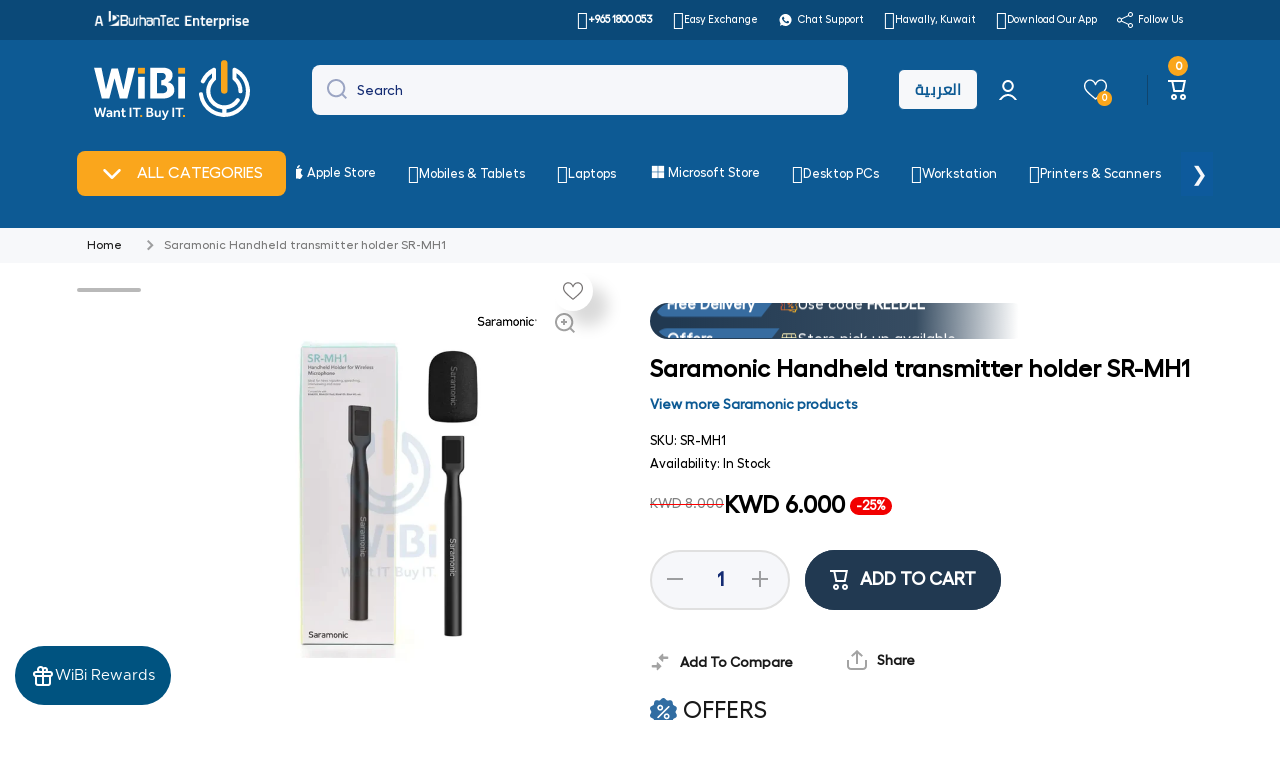

--- FILE ---
content_type: application/javascript; charset=utf-8
request_url: https://s3.amazonaws.com/static.searchanise.com/preload_data.6s1B1u4n1z.js
body_size: 10111
content:
window.Searchanise.preloadedSuggestions=['gaming laptop','apple ipad','airpods','anker','iphone 16 pro','power bank','macbook pro','5g router','s24 ultra','apple accessories','samsung galaxy','smart watches','ear buds','ipad air','macbook air','wireless keyboard and mouse','dell laptop','samsung s24 ultra','laptop bag','iphone 17 pro max','iphone 12 pro max','samsung mobile','apple pencil','microsoft surface','aio pc','s23 ultra','dell latitude','iphone 14 plus','apple iphone 15 pro max','huawei watch','head phones','s25 ultra','wireless mouse','all in one','hard drive','samsung s23 ultra','samsung s25 ultra','all in one pc','apple iphone 16 pro max','laptop stand','iphone 17 pro','airpods pro','smart watch','mini pc','surface pro','external ssd','iphone 16 pro max','apple iphone 13 pro max','wireless charger','bluetooth speaker','usb hub','iphone 15 plus','lenovo legion','samsung tablet','apple watch ultra','hp laptop','iphone 14 pro max case','wireless keyboard','apple iphone 14 pro','dell optiplex','hdmi cable','dell monitor','tp link','sd card','flash drive','ssd internal','xiaomi mi','car charger','mobile phone','hp laserjet','wireless headphone','hp probook','power adapter','iphone 15 pro','anker power bank','samsung s24','lenovo thinkpad','samsung s23','usb c','15 pro max','hard disk','graphics card','apple iphone','access point','iphone se','microsoft surface pro','deep purple','lenovo ideapad 3','hp laser printer','type c cable','type c','external hard drive','usb c hub','gaming pc','iphone 13 mini','ipad pro','iphone 15 pro max case','samsung galaxy s24 ultra','magic keyboard','mac mini','s22 ultra','apple charger','lenovo loq','ipad case','gaming monitor','13 pro max','samsung watch','i phone','type c adapter','sound bar','ear phones','apple iphone 15 pro','14 pro max','lightning cable','apple iphone 14','all in one desktop','hp victus','samsung tab','security camera','ipad pro 12.9','hp printer','bluetooth headphones','apple watch ultra 2','z fold 6','laser printer','lenovo laptop','apple adapter','router 5g','samsung s25','apple macbook pro','iphone 11 pro max','apple watch series 8','iphone 16 plus','nas storage','native union','apple tv','power extension','screen protector','ipad mini','hp ink','ipad pro m4','huawei freebuds','16 pro max','memory card','x1 carbon','motorola mobile','iphone 12 mini','airpods max','wireless earbuds','hp elitebook','docking station','hp probook 450 g9','synology diskstation','apple watch se','i̇7 laptop','hp desktop','google pixel','apple watch','hp probook 450 g10','car holder','hp laptop core i7','m.2 nvme','lenovo ideapad','ipad air 5','hp color laserjet printer','laptop bags','iphone 15 pro max','lenovo yoga','micro sd card','swiss military','dell pro 16 plus pb16250','dell server','one plus mobile','i phone 13','iphone charger','hp monitor','iphone 11 pro','apple pen','logitech mouse','m.2 ssd','iphone 14 pro max 256gb','poe switch','smart tv','lenovo desktop','ipad keyboard','samsung charger','western digital','usb cable','apple watch series 10','iphone case cover','anker charger','samsung galaxy s23 ultra','hp probook 450 g8','asus laptop','nvme ssd','ipad pro 2021','one plus','iphone air','apple iphone 14 pro max','huawei mobile','touch screen laptop','apple watch strap','apple watch series 7','sandisk ssd','mobile stand','lenovo legion 5 pro','lenovo thinkbook 15 g2','digital camera','iphone pro max','z fold 7','car accessories','samsung galaxy s25 ultra','lenovo monitor','iphone 17 pro max case','lenovo ideapad 5','surface laptop','ssd external','lenovo thinkpad e14','lenovo thinkbook','i5 laptop','apple cable','monitor stand','network switch','ipad mini 6','jbl speaker','hp laptops','apple ipad air','uag case','samsung a56','iphone 15 pro case','apple keyboard','a3 printer','iphone 14 pro','i phone 14','apple magic keyboard','air pods','apple airpods pro','twisted minds','laptop ram','apple iphone 12','apple pencil pro','color printer','microsoft office','iphone 16e','nas synology','gaming keyboard','samsung buds','macbook air m4','macbook air m2','iphone 13 case','iphone 16 pro max case','tp link router','lenovo thinkpad t14','1tb ssd','core i7','rack server','external hdd','gaming mouse','iphone 14 case','tv box','smart tank','bluetooth mouse','s24 ultra case','iphone mini','lenovo aio','macbook pro m4','iphone 15 case','apple watch band','z fold 5','samsung monitor','honor magic v5','huawei matepad','usb c cable','air tag','laptop i7','hp laser','iphone 12 case','hp printers','ssd 1tb','17 pro max','ipad pro m2','monitor 27 inch','mobile holder','i phone 13 pro','i pad','hp scanner','hp toner','samsung galaxy tab','apple ipad pro','iphone 16 case','microsoft surface pro 7','apple watch series 9','micro sd','sandisk ultra dual drive','lenovo tab','z fold','iphone 14 pro max','dell desktop','phone holder','hp all in one','ipad 10th generation','keyboard and mouse','5g mobile','macbook pro m3','ipad air m2','desktop pc','hp aio','wifi router','bluetooth keyboard','apple macbook','samsung s22','vacuum cleaner','epson printer','ipad pro case','play station','ipad air m3','s24 fe','samsung galaxy s22 ultra','ipad m4','apple iphone 15 plus','travel adapter','microsoft surface pro 9','wireless microphone','apc ups','asus rog','lenovo thinkpad e16','apple macbook air','gaming laptops','pay with tabby','portable ssd','hp smart tank printers','hp pro tower 290 g9','hp i7 laptop','honor magic 7 pro','4k monitor','power station','wireless headphones','vertiv liebert','dell latitude 3520','apple pencil 2nd','wireless power bank','car mount','logitech wireless keyboard mouse','pc screen','hp probook 450','24 inch monitor','mi camera','mac studio','xiaomi mobile','magsafe charger','z flip 5','surface pro 11','27 inch monitor','iphone 16 pro case','lenovo thinkcentre','apple iphone 15','hp server','graphic card','samsung s22 ultra','charging cable','samsung ultra','barcode scanner','wifi extender','galaxy watch','logitech keyboard','samsung galaxy s24','wd ssd','projector screen','core i5','power socket','airpods pro 2 case','lenovo tablet','samsung fold','jbl headphone','apple iphone 12 pro max','samsung a16','led monitor','samsung flip','samsung a54','wall charger','iphone accessories','bluetooth adapter','14 pro max case','wd my passport external usb hard drive','samsung a','type c to lightning','usb c adapter','samsung galaxy s23','usb flash drive','2tb ssd','samsung a15','i phone 12','go pro','windows 10 pro','hp victus gaming laptop','curved monitor','display port','apple airpods','apple iphone 14 plus','s25 ultra case','vivo mobile','ipad air case','samsung s','samsung phone','hp laserjet printer','iphone 13 pro','airpod pro 2','sandisk extreme portable ssd','monitor arm','samsung galaxy a55','power adaptor','iphone 16 pro 256gb','apple iphone 11','gaming chair','hp ink cartridge','charger adapter','apple airpods 2','i phone 14 pro','nothing phone','samsung a35','touch screen','pro max','iphone cover','iphone 13 pro max 256gb','apple watch ultra 3','15 pro max 256gb','apple iphone 16 pro','microsoft surface laptop','samsung s24 ultra case','ipad accessories','air purifier','computer speakers','ethernet cable','samsung galaxy s25','type c hub','dell optiplex 7090','lenovo ideacentre 3 aio pc','windows 11 pro','mac book pro','mouse pad','play station 5','samsung tv','hp printer laser jet','apple watch 10','hp 250 g10','mi box','iphone 13 pro case','thinkpad x1','usb drive','apple earpods','hp workstation','power cable','laptop laptop','16 pro max 256gb','xiaomi mi tv','dell pc','iphone 15 pro 256gb','15 pro max case','dell poweredge','hp probook 460 g11','ddr4 laptop ram','apple laptop','label printer','iphone 14 pro 256gb','tabby mobile','synology nas','mi tv','anker power','m.2 nvme ssd','note 20 ultra','hp i7','samsung mobiles','hp pavilion','meta quest 3','hp cartridge','sony headphone','airpod pro','acer laptop','lenovo i7','laptop hp','thinkpad t14','honor magic v3','hp 250 g8','ddr4 ram','sata ssd','type c to hdmi','card reader','iphone 12 pro case','lenovo x1 carbon','canon printer','iphone 16 256gb','lenovo thinkpad e15','samsung s24 fe','surface keyboard','lenovo server','lenovo t14','samsung galaxy z fold 6','5g routers','wifi adapter','dell workstation','usb adapter','led light','car mobile holder','hp smart tank','core i9','galaxy buds','hp color laserjet','galaxy tab','bluetooth earbuds','i phone 14 pro max','lenovo all in one','iphone 15 pro max 256gb','wireless headset','printer hp','iphone 16 pro max 256gb','mobile outfitter','iphone xs max','power supply','samsung 45w charger','hp laserjet pro','mechanical keyboard','a4 paper','apple iphone 17 pro max','z flip','dash cam','lenovo bag','samsung fold 6','ssd 2tb','electric scooter','dell i7','wd red','iphone 17 pro case','jump starter','samsung adapter','ps5 controller','dell laptops','tablet stand','laptop i5','apple case','ipad a16','iphone 13 pro max cover','laptop gaming','samsung s24 ultra mobile','apple iphone 16','dell precision','iphone 17 case','fast charger','iphone 13 pro max case','z fold 4','cat 6 cable','65w charger','hp proliant dl380 g10','samsung s23 fe','gan charger','ink tank','iphone se 3','samsung fold 7','lenovo laptops','apple airtag','head phone','iphone 15 128gb','surface pro 10','apple ipad pro 2022','iphone 13 128gb','apple adapter 20w','laptop charger','iphone 16 pro 256','lg monitor','laptop lenovo','usb c to lightning','honor 400 pro','s23 ultra case','iphone 12 pro max case','airpods pro case','dell optiplex 3000 mt','think pad','honor x9c','internal ssd','lenovo ideapad slim 3','neo 50t','lenovo e14','legion go','apple watch 9','iphone 14 256gb','samsung 5g','apple watch 8','macbook air m1','samsung z fold 6','samsung galaxy watch','projector 4k','microsoft keyboard','red magic','flash memory','hp pro','iphone 14 pro 128gb','iphone 15 256gb','hp pro book','airpod max','iphone 13 pro max','airpods case','apple wa','server rack','16 pro 256gb','ssd m.2','wd red sata hard drive','tower server','lenovo ideacentre 3 gen 7 aio pc','bose speaker','dell laptop i7','apple airpods 3','dji neo','playstation 5 digital','usb c to usb c','internal hdd','samsung s21','thermal printer','huawei freeclip','nintendo switch','vga card','hp laptop i7','lenovo thinkstation','surface pro 8','ipad pro cover','apple watch series 11','apple w','s21 ultra','apple iphone 14 pro max case','lenovo legion pro 5','usb to type c','apple wat','rtx graphics card','business laptop','back pack','lenovo thinkpad x1 carbon','itunes cards','macbook pro m2','microsoft surface pro 8','tv stick','lenovo legion go','web camera','usb a to usb c','apple iphone 12 pro','phone 16 pro max','honor x9b','iphone 15 pro 256','touch laptop','samsung a55','watch ultra','macbook air m3','wireless access point','apple watc','mac book air','mag safe','honor magic','thinkpad e14','gift card','hp pavilion 15','hp i5 laptop','phone stand','huawei matepad pro','huawei fit 3','iphone xs','ipad 9th generation','nvme m.2 ssd','z flip 6','usb c to hdmi','anker soundcore','e14 i7','magic mouse','dvd drive','huawei matepad 11.5','lenovo ideapad flex 5','s24 ultra 256','anker powerbank','1 tb ssd','macbook m3','huawei tablet','apple mouse','iphone 14 pro max cover','color laser printer','pc gaming','4g router','ipad 11 case','external hard','iphone 13pro','samsung a25','tab s9','apple charger adapters','macbook pro 16','ipad pro 11 case','samsung a06','windows server','ipad pro 11 inch','i phone 11','bose headphones','cpe pro 5','ipad m2','500gb ssd','hp desktop i7','ssd hard disk','14 pro max 256gb','mobile phones','lenovo ideacentre','rav power','iphone 16 plus 256gb','jbl bluetooth','apple mac','iphone 16 128gb','samsung fold 5','samsung a36','realme mobile','gaming desktop','hp 953xl','laptop dell','samsung galaxy z fold 7','i phone 13 pro max','i phone 15','ipad air 13','macbook m2','baseus car','iphone pro','iphone 13 256gb','iphone 17 air','huawei freearc','samsung earbuds','lenovo think','s25 edge','apple airpods max','apple headphone','infinix mobile','dell latitude 3420','iphone 11 case','microsoft surface pro 11','crucial ssd','core i5 laptop','osmo pocket 3','dell desktop i7','dji pocket 3','ipad pro 2024','king kong','bundle offer','apple watch accessories','wireless mic','airpods pro 2','usb flash','microsoft surface laptop 5','dell latitude 3540','ipad stand','barcode printer','apple airpod','huawei freebuds se 2','hp officejet pro','anker cable','msi laptop','i phone 15 pro','apple airpods pro 2','vivo 5g mobile','hp color printer','wibi want it buy it','hdmi to vga','dell latitude 5520','apple 15 pro','haino teko','lap top','portable monitor','hp elite','apple ipad pro m4','dell optiplex 7010 mt','apple air tag','storage products','samsung charger 45w','apple case iphone 16','car phone holder','air fryer','watch strap','apple watch 7','realme 11 pro','xiaomi camera','samsung tablets','apple tv 4k','ipad p','airpods pro 3','iphone 14 pro max 256','lenovo thinkcentre neo 50t','keyboard mouse','printer cable','ssd nvme','lenovo e16','dell optiplex 3080 mt','hp i5','power beats pro 2','car stand','lenovo pc','microsoft surface pro 10','samsung cable','samsung buds 3 pro','hp envy','marshall speaker','mobile charger','windows tablet','iphone adapter','type c charger','galaxy s23','apple pencil 2nd generation','hp all in one printer','iphone 13 cover','hp 250 g9','honor x9a','apple ipad 11th gen a16 2025 11-inch 128gb wifi','s24 ultra cover','dell optiplex 7000','logitech mx','network cable','all in one printer','huawei watch fit 3','network cabinet','samsung a26','graphics cards','sandisk portable ssd','usb c charger','ipad pro m5','macbook m4','samsung galaxy s22','buds 2 pro','portable printer','hp laserjet mfp','baseus cable','iphone 14 pro ma','samsung z fold 7','motorola mobile edge 50','i7 desktop','samsung galaxy a','hp aio pc','apple phone','huawei earbuds','samsung galaxy a56','mac mini m4','ssd enclosure','ear bud','s24 ultra 256gb','buds 3 pro','apple air','samsung 24 ultra','iphone 14 cover','iphone 14 plus 256','samsung watch ultra','range extender','vga to hdmi','surface pro 7','s24 plus','anti virus','external hard disk','macbook pro m1','ipad 10th','usb-c hub','hp pc','thinkpad e16','15 pro 256gb','mouse and keyboard','hp 117a','ipad 10 case','hdmi adapter','samsung galaxy buds','ipad pro m1','type c to usb','xiaomi tv','lenovo yoga slim 7','32 inch monitor','mouse wireless','hp 290 g9','samsung a73','steam deck','surface go','iphone 15 cover','apple iphone 15 pro max 256gb','lenovo x1','color laser','samsung a34','gaming headset','uag cover','ipad screen protector','apple iphone 15 pro max case','huawei freeclip 2','apple iphone 17','apple magsafe','dell optiplex plus 7020','usb type c','dji osmo','ssd drive','logitech headset','huawei watch gt4','free gift','hp 207a','i phone 12 pro','samsung smart watch','air buds','desktop i7','brother printer','usb to hdmi','samsung case','16 pro max case','ps5 console','iphone 16 pro 512','laptop 14 inch','laptop sleeve','apple watch series','type c to type c cable','iphone 13 pro 256gb','i3 laptop','server tower','iphone 17 256gb','iphone 15 plus case','iphone cases','power strip','samsung z fold 5','probook i7','phone 16 pro','windows 10 pro license','web cam','ddr3 ram','wireless adapter','xiaomi redmi','asus tuf','wired mouse','cable type c','s25 ultra 1tb','magsafe power bank','stylus pen','surface pro keyboard','s25 ultra 512gb','hp 290 g4 mt','surface laptop 5','usb c to usb c cable','iphone 13 p','apple ipad air 5th gen','ipad pro 13','iphone 16 pro 128gb','lg home theater','samsung fe','bluetooth earphone','macbook pro 14','hp 200 g4 aio pc','galaxy s24 ultra','dell optiplex 7020','galaxy s24','dell all in one desktop','legion 5 pro','iphone13 pro','2tb hdd','ipad pro 13 inch','lenovo i5','ssd 1 tb','iphone 14 pro cover','ipad mini case','samsung z flip 5','hp mfp','airpod pro 2 case','phone 15 pro max','4tb ssd','samsung galaxy a15','lenovo dock','hp all in one desktop','mobile car holder','i mac','id card printer','phone case','displayport to hdmi','sandisk creator','bluetooth headset','dell vostro','s25 fe','smart band','ipad pro 12.9 case','apple imac','huawei watch fit 4','samsung a53','lenovo think pad','16 pro max 512gb','samsung galaxy tab s8','ipad cover','ugreen charger','free clip','16 gb ram','s pen','ssd sata','dell latitude 5540','monitor 24 inch','chrome book','apple 15 pro max','lenovo thinkpad e15 gen 4','apple earphone','hp tank','printer ink','hp 450 g10','lenovo thinkpad e14 gen 5','wired headphone','dual sim','apple watch case','a3 printer color','wd purple','wd blue','hp laptop i5','sony camera','iphone 13 pr','apple usb c','huawei watch fit','samsung flip 6','samsung flip 5','esr case','pc case','iphone 14 pro 128','lenovo laptop i7','ipad 11th gen','ipad covers','i p','dell xps','iphone 15 pro max cover','usb-c to usb-c','network card','honor x9','ipad pencil','dji drone','5g router unlocked','mono laser','camera lens','robot vacuum','iphone 17 pro max 256gb','jbl partybox','legion pro','wireless keyboard mouse','ipad air cover','lenovo i7 laptop','apple iphone 15 case','m2 ssd','17 pro max case','laptop case','iphone 8 plus','iphone 16 pink','450 g10 i7','iphone 15 pro max screen protector','dell i5','hp 415a','apple iphone 16 pro max 256gb','ipad air 13 inch','apple power adapter','nothing phone 1','iphone 16 pro max 512','16gb ram','samsung watch 7','pencil pro','oppo 5g','samsung a55 5g','mac accessories','s 24 ultra','lenovo legion pro','lenovo workstations','type c to type c','hp elitebook 840 g7','samsung 25 ultra','phone 15 pro','lenovo flex 5','iphone 14pro','apple ipad mini','i̇pad 11 pro','laptop battery','s23 plus','hp color laserjet pro mfp','pen drive','samsung galaxy note 20','smart phones','car bluetooth','iphone 13 pro 256','t14 i7','laserjet printer','lenovo go','huawei laptop','powerbeats pro 2','smart tag','dell i7 laptop','ram ddr4','iphone 12 128gb','pc speaker','honor 200 pro','hp 283fdw','ipad mini 7','apple iphone 16 pro 256gb','nas hdd','ultra watch','8tb hdd','dell latitude 5440','dell optiplex 7010','samsung z fold','core i7 laptop','ipad pro 11','microsoft mouse','iphone 512gb','samsung a16 5g','14 pro 256gb','huawei freebuds 6','usb charger','dell optiplex 7000 mt','wd black','iphone 16 e','s25 plus','iphone 12 pro max cover','cisco switch','8gb ram','air pods pro','290 g9 i7','key board','iphone 15 pro max 256','iphone 16 cover','print server','xiaomi tablet','samsung s25 ultra case','16 pro max 1tb','open box','samsung tab s9','apple 13 pro max','apple ipad air m3','oled laptop','bose quietcomfort ultra','lenovo aio 3','huawei buds','macbook case','lenovo mouse','hp officejet','samsung phones','huawei free','hp elitebook 840 g8','iphone plus','meta quest','dp to hdmi','ipad pro keyboard','hp omen','samsung galaxy buds 2 pro','15 pro max 512gb','photo printer','apple iphone 14 pro 256gb','gaming phone','real me','dji osmo pocket 3','apple mac mini','apple watch charger','i phone 12 pro max','samsung buds 2 pro','airpods 3 case','usb to ethernet','s25 ultra 256gb','lenovo i5 laptop','lenovo laptop i5','dell precision 3640','hp color laserjet pro','display port to hdmi','xiaomi multi-function','power bank anker','iphone 7 plus','wifi camera','32 gb ram','samsung galaxy s24 fe','tempered glass','data cable','power bank 20000','hp i7 desktop','apple 14 pro max','bose earbuds','hp color laser','samsung a14','iphone 15pro','lenovo legion 5','microsoft laptop','smart monitor','mi stick','xiaomi watch','sd card reader','apple iphone 14 pro case','iphone 15 pro 512','huawei pro','iphone 16 pro 512gb','mac air','buds pro','surface pen','apple 20w adapter','hp laserjet pro mfp','ip camera','ipad case 10.9','dell optiplex mt','14 pro case','samsung galaxy a36','apple iphone 13','lenovo yoga 9','4tb hard drive','ear phone','huawei watch 5','printer laser','samsung s21 fe','iphone 15 pro 128','ultra 7 laptop','samsung galaxy a54','apple watch series 6','apple iphone se','iphone 16 pro max 256','15 pro max 256','airpod case','s23 ultra 256gb','sony xperia','honor pad','3 in 1 cable','lenovo gaming','wireless powerbank','s22 plus','apple iphone 17 pro','i9 laptop','ipad m3','dell aio','5g mobiles','i phon','head set','gaming table','type c earphones','wd ultrastar dc sata hard drive','laser color printer','synology rackstation','apple usb-c power adapter','thinkbook i7','samsung galaxy a35','wifi mesh','ethernet adapter','iphone 15 pro 128gb','rtx laptop','watch band','5 g router','iphone 14 pro case','huawei freebuds 5i','apple iphone 13 pro max 256gb','apple watch series 10 46mm','apple ipad 10th gen','sony playstation 5','lenovo loq gen 8','ssd 500gb','lenovo gaming laptop','zte 5g','honor v5','projector display','honor tablet','external drive','pd charger','oppo mobile','usb hub type c','ink tank printers','hp 203a','galaxy watch ultra','4gb graphics card','cpe pro','apple watch 11','sandisk phone drive for android','huawei watch fit 2','iphone 14 pro max 1tb','lenovo ssd','powerology power','samsung galaxy s','14 pro 128gb','apple iphone 13 mini','surface laptop 4','apple iphone 15 pro 256gb','huawei band','samsung cover','lenovo charger','i phones','google pixel 9','laptop accessories','microsoft surface go','apple macbook pro 16.2','esr screen protector','dell keyboard','keyboard ipad','ipad cellular','i watch','logitech webcam','ipad pro 12.9-inch','beats studio pro','iphone mini 13','s23 case','lenovo yoga laptop','wd my book','airpods pro 3 case','touch screen monitor','macbook pro m4 pro','lenovo legion 7','lenevo laptop','ac adapter','air pod','s25 ultra cover','samsung z flip','samsung galaxy z flip 6','iphone 15 pro max 512gb','d link','core i3','kaspersky antivirus','hp color','usb c to usb a','baseus power bank','s 25 ultra','samsung galaxy s23 fe','galaxy watch 4','tank printer','16 pro max 256','apple iphone 14 pro max 256gb','13 pro max case','samsung s23 ultra case','bluetooth keyboard and mouse','microsoft surface laptop 7','san disk','apple 16 pro max','hdmi to displayport','magsafe ssd','dock station','huawei gt','wd my passport','usb storage','asus router','hp zbook','11 pro max','iphone 12 pro','iphone 17 pro 256gb','c to c cable','hp core i7','sandisk extreme pro','ipad 5g','lenovo thinkpad e16 gen 1','iphone charger adapter','power cord','hp 201a','charger type c','ms office','printer a3','redmi note 11','mac pro','apple headphones','lenovo thinksystem','wireless speaker','usb-c to lightning cable','lenovo ideapad gaming 3','usb extension','phone 17 pro max','usb wifi adapter','laptop backpack','iphone case','xiaomi pro','ipad air 256','i5 desktop','apple ipad air m2','hp 179fnw printer','iphone 14 plus 256gb','hp prodesk 400-g7 mt','i phone 14 plus','lenovo keyboard','apple watch cellular','iphone 256gb','huawei smart watch','hp 107a','galaxy s23 ultra','hdmi to type c','dji mini 4 pro','laptop memory','led tv','oneplus nord','hp gaming laptop','iphone 14pro max','lenovo ideacentre 3','sandisk professional pro-g40 portable ssd','hp prodesk','i pad pro','hp officejet pro 7740','mobile cover','iphone 14 plus 128gb','14 pro max 256','macbook m1','dell core i7','android box','lenovo thinkstation p340','dell optiplex 7080','apple magic mouse','s ultra','sandisk extreme','iphone 14 pro max 512gb','ssd portable','s24 ultra 512','gt5 pro','apple iphone 15 pro case','legion monitor','lenovo thinkstation p3 tower','samsung galaxy ultra','honor v3','s24 ultra 512gb','lenovo thinkpad e14 gen 4','ssd hard','honor watch','iphone 16 pro max 1tb','thinkbook i5','vga cable','samsung s25 ultra uag cases','samsung galaxy s21','selfie stick','universal adapter','legion pro 5','apple 14 pro','apple mac studio','e15 i5','car camera','skinarma cases','amd ryzen','samsung galaxy tab a9','lenovo 14 inch laptop','micro usb','crucial mx500','gaming monitors','touch monitor','huawei gt6','usb wifi','headphones wireless','apple usb','dash camera','galaxy buds 3','iphone 16 512gb','honor magic 6 pro','iphone pro max 14','microsoft surface laptop 4','16 pro 128gb','hp deskjet','hp pavilion laptop','hp probook 440 g11','apple ultra watch','e15 i7','c type','mac book','ipad pro m4 13','iphone 16 pro max 512gb','ip phone','iphone 13 pro cover','apple p','i pho','iphone13 pro max','poco x6 pro','hp gt52','apple pe','ipad pen','apple vision pro','mobile router','color laserjet','asus rog strix','huawei freebuds 6i','wall mount','i ph','i phone x','huawei router','universal power adapter','17 pro max 512gb','huawei band 10','2 in 1 laptop','dell i7 desktop','honor mobile','micro usb cable','type c hdmi','m4 pro','portable speaker','i phone 15 pro max','intel xeon','lenovo flex','m3 pro','apc smart-ups','smart phone','netgear nighthawk m5','ipad pro 13 case','lenovo thinkpad x1','keyboard wireless','gigabit switch','laptop core i7','dell optiplex 3000','mobile accessories','apple ipad case','dell pro 14 plus','wired earphone','samsung galaxy s24 ultra 256gb','laptop touch screen','lenovo thinkbook 15','mi tv stick','apple 16 pro','thinkpad i7','server cabinet','dell monitor 27','iphone 13 covers','ssd m.2 nvme','aio i7','wireless mouse and keyboard','card printer','dell optiplex 3090','lenovo ideacentre gen 9','lenovo legion 5 gen 7','anker adapter','honor x9d','hdmi to hdmi','phone 14 pro','lenovo thinkpad e15 gen 2','home theater','apple watches','gaming desk','dell latitude 3440','17 pro max 256','17 pro max 256gb','s25 ultra 256','imac m4','dell poweredge t150','s23 ultra cover','iphone 16 pro cover','laptop touch','bluetooth usb','usb to type c cable','lenovo slim','galaxy a56','galaxy s25 ultra','phone 14 pro max','apple 13 pro','rack mount','hoco airpods','hp 652 cartridge','arabic keyboard','samsung galaxy buds 3 pro','e16 i7','magsafe powerbank','power banks','galaxy s25','mi band','i pro','macbook m4 pro','14 inch laptop','iphone 12 cover','ssd 4tb','samsung s24 plus','wifi usb','iphone 15 pro cover','xbox controller','hp pro tower','xeon servers','ipad a','lan cable','mini desktop','wifi card','512 gb ssd','1 to ssd laptop','samsung galaxy a73','logitech wireless mouse','samsung tab a9','smart home treadmill','16 pro 512gb','tp link access point','500 gb ssd','iphone 16 plus case','wireless charging','head phones bluetooth','google pixel 10','tp-link archer','mate xt','ipad mini a17 pro','sandisk extreme pro portable ssd','monitor mount','poco f6','microsoft surface keyboard','iphone 17 pro max 512gb','samsung galaxy a16','ear pod','lenovo sr650','samsung z flip 6','hp neverstop','tiny pc','wired headphones','iphone 15 pro screen protector','hp color laserjet 283fdw printer','hp 106a','apple macbook pro 14.2','solid state drive','hp probook 450 g10 i7','tv stand','dji mic','huawei gt5','iphone 15 pro max 1tb','samsung s25 plus','laserjet pro','iphone 16 pro max screen protector','hp printer all in one','lenovo e15','apple charging cable','kvm switch','iphone 13 pro max 256','gaming headphones','lenovo tiny','lenovo neo 50t','audio cable','samsung a9','iphone cable','wireless router','3m cat','iphone 14 512gb','ideapad gaming 3','usb microphone','huawei gt6 smart watch','galaxy s series','3d printer','uag iphone 15 pro max','i phone 1','ipad 256gb','smart plug','s22 ultra 256','benq monitor','dell optiplex 7090 mt i7','lenovo ideapad 3 gen 6','mi watch','tablets tablet','ssd hard drive','samsung galaxy a25','action camera','prodesk i7','switch poe','s23 256gb','apple laptops','apple tv remote','apple watch series 8 45mm','capture card','8 port poe switch','iphone 16pro','apple iphone 11 pro max','usb c to lightning cable','usb to lightning','wired keyboard','hdmi splitter','surface laptop 7','adapter type c','lighting cable','ipad 64gb','apple type c','probook i5','tab s8','thinkpad x1 carbon','skinarma vigor','iphone 17 pro 512gb','huawei freebuds se 3','acer laptops','lenovo screen','dell 24 monitor','dell optiplex 7090 mt','windows 11 home','samsung a15 5g','z fold 3','nas drive','hp laser color','lenovo yoga 7','samsung buds pro','15 pro case','charger cable','huawei free clip 2','hp aio i7','apple ear','huawei mate','iphone 15 plus 256gb','outdoor camera','iphone 128gb','apple pencil 2','oled tv','sata to usb','car vacuum cleaner','phone 13 pro max','45w charger','lenovo idea centre','micro pc','probook 450 g10','14 pro max cover','magsafe case','microsoft keyboard and mouse','lenovo all in one i7','airpod pro case','tab a9','wireless usb','dell desktop i5','statik 360 pro','dell vostro 3510','smart scale','charging station','lenovo thinkpad t14 gen 4','samsung note 20','lenovo legion pro 5 gen 8','cat6 cable','laptop table','hp printer laser','thermal paste','apple watch strap 45mm','zte router','apple iphone 14 pro 128gb','redmi pro','phone 17 pro','lexar sl500','galaxy fold','windows server 2022','inkjet printer','airpods 4 case','synology 4 bay','wd 5tb','samsung accessories','esr ipad','sandisk ultra','iphone 17 pro max 256','beats powerbeats','nintendo switch 2','iphone 15 512gb','m3 max','portable hard drive','hp proliant dl380','wireless earphones','samsung a34 5g','macbook air 15','hp laptop core i5','iphone 13 pro 128','watch ultra 2','lenovo desktops','xiaomi 15 ultra','i7 processor','aux cable','lenovo thinkbook 14 g2','apple watch 10 46mm','ipad 11 pro case','samsung note','motorola g85','samsung fold 4','wireless card','samsung a05s','m.2 ssd 1tb','iphone 16 pro max cover','laptop 14 i7','samsung 25w charger','bluetooth headphone','aruba switch','gimbal stabilizer','case iphone','samsung s2','hp laser jet printer','wd black sata hard drive','17 pro case','swiss military smart watch','hp proone 440 g9 aio','apple iphone 15 128gb','apple tag','porodo powerbank','apple band','ipad air 11','xs max','thinkbook 15 g2','thinkpad e15','xiaomi tv box','ipad air 5th','14 pro max 128gb','samsung a33','huawei mate xt','lenovo thinkcentre m70t','honor 400 5g','4gb vga','magnetic power bank','phone 15 plus','zebra barcode printer','samsung 5g mobile','sandisk drive','cooling pad','ipad air 256gb','iphone 17 pro max 512','asus tuf gaming','wd hdd','iphone 16 pro 1tb','asus monitor','apple iphone 15 pro 128gb','samsung m','iphone 16 pro 128','hdd external','samsung watch 4','2 in 1 laptops','hp probook 440','lenovo yoga slim','apple macbook air m4','i phone 11 pro','to link','redmi note','15 pro 128gb','iphone 14 pl','hp laserjet color printer','ipad 10.9 case','network adapter','usb-c cable','hp proliant','z fold 6 256','amd ryzen 5','hp smart','oneplus nord 2','hp ink tank','1tb ssd nvme','ssd 512gb','s25 ultra 512','iphone 14 pro 512gb','dell all in one','ram 16gb','m1 pro','sata cable','usb c monitor','android tv','tablet cover','hp 15-fd0022ne','iphone 15 pro 512gb','hp hp','samsung galaxy z fold','ipad ai','marshall headphones','apple iphone 11 pro','apple iphone 16 plus','privacy screen','lenovo thinkpad i7','hp probook 460','macbook pro m3 max','huawei gt6 pro','samsung a56 5g phone','coffee machine','lexar ssd','vision pro','apple penci','jbl earbuds','samsung 45w','apple iphone 16 128gb','samsung galaxy z fold 5','without os','macbook accessories','apple penc','samsung earphones','tablet holder','hp print','usb to usb','samsung galaxy s24 ultra 512gb','id card scanner','dell pro','smart camera','surge protector','lenovo thinkpad t14 gen 2','backpack laptop','apple smart watch','32gb ram','phone grip','dell led','studio display','hp g9','hoco cable','cable lightning','kids smart watch','apple 12 pro','lenovo loq gen 9','mi laptop','power bank 10000mah','ipad 11 inch','hp 150a','dp cable','c idea','apple lightning cable','iphone 14 plus 128','iphone 12 pro cover','apple watch series 9 45mm','power port','samsung galaxy a53','boya microphone','galaxy s22','samsung galaxy s21 ultra','hdmi to usb c','type c usb','iphone14 pro','smart home','s23 ultra 256','samsung a52s','galaxy tab s9','galaxy buds 2 pro','ipad m1','galaxy watch 7','vivo pro','samsung s21 ultra','samsung tag','apple iphone se 3 gen','router unlocked','apple iphone pro max','e14 i5','lg tv','sound card','dell poweredge t140','apple pro','16 plus 256gb','huawei fit 4','15 pro max cover','hp victus 16','fast charge adapter','iphone 12 pro max 256gb','xiaomi mi box','1tb hdd','think book','hp 107w','hp 200 g4','ipad 9th','hp lap','magsafe car','synology hdd','galaxy buds pro','apple iphone 12 mini','switch gigabit','smart lock','google tv','one plus nord','samsung galaxy buds pro','intel core','ipad mini a17','sandisk ultra dual drive go flash drive','monitor screen','xiaomi 14 ultra','ideapad flex','apple iphone 14 128gb','ipad 13 pro','samsung a05','desktop charger','hp i3','black bull','lenevo thinkpad','dell keyboard and mouse','hard disc','samsung ultra watch','cpe pro 3','hp spectre x360','security cameras','iphone 17 512gb','apple ipad 11th gen','intel processor','phone 13 pro','ipad mini 5','pro book','nvme m.2','apple watch straps','lenovo idea','512gb ssd','usb cables','samsung s24 ultra cover','10 tb hdd','lenovo t','lenovo workstation','z flip 7','apple iphone 13 128gb','s23 ul','lenovo neo','laptop dos','laser jet','samsung a25 5g','apple iphone 13 256gb','win 11 pro','fujitsu scanner','free arc','s25 case','tab s7 fe','kaspersky small office','core i3 laptop','hp mini','ipad air 5th gen','apple ipad pro 2024','ipad pro 256','dell docking station','dji mini','epson ink','dell poweredge t40','iphone screen protector','lenovo thinkpad gen 2','air compressor','lenovo ideacentre gen 9 aio pc','tp link switch','back cover','ipad air keyboard','dell optiplex 3090 mt','s10 fe','tablet android','sandisk ultra dual drive luxe','i7 16gb','lenovo docking station','mouse bluetooth','dell inspiron','samsung note 20 ultra','iphone max','ssd m2','huawei fit 4 pro','asus proart','smart card reader','honor 200 lite','sony headphones','digital card','samsung mobile galaxy','type c headphone','2.5 hard drive','apple airpods pro 2nd generation','xiaomi smart watch','motorola e14','power bank wireless','s20 fe','oneplus nord ce 5g','huawei band 7','type-c hub','macbook air 13','iphone 17 pro max cases','cpe pro 6','tabby phones','gimbal phone','rog ally','hp 255 g8','6tb hard drive','usb headset','usb-c to lightning','microphone wireless','samsung galaxy 5g','ear earbuds','samsung watch 5','samsung galaxy buds 2','iphone 13 pro m','windows server 2019','head phones wireless','apple iphone 15 256gb','100w charger','hp color laser printer','hp i3 laptop','all in one i7','48 port switch','wired earphones','fm transmitter','redmi note 12','samsung watch 6','motorola razr 60 ultra','14 plus 256gb','gt pro','i phone se','apple airpods 4','iphone 13 pro ma','all in one pc touch','magnetic car','magic v5','lenovo idea tab pro','surface pro 10 5g','laptop ssd','hp smart tank 515','lightning to type c','s7 fe','a16 5g','s21 plus','core i5 desktop','hp 450 g9','thinkpad x1 carbon gen 12','apple watch 6','hp dl380','hp keyboard','laptops i7','dell screen','ipad pro 1','اتش بي','honor magic 8 pro','s25 256gb','xiaomi pad','car vacuum','cloud storage','galaxy z fold 6','dell t150','samsung a23','wired keyboard and mouse','white keyboard','apple watch ultra 2 2024','slim laptop','iphone 16pro max','cable management','hdmi to','smart light','samsung a35 5g','oppo 5g mobile','realme c55','laptop i3','smart watch for','hp 938e','dell optiplex 3080','skinarma magma full matte camera lens','207a toner','apple strap','apple iphone 15 pro max 512gb','wd blue sata hard drive','nothing phone 2','huawei headphones','iphone 14 pro max covers','lenovo thinkpad t','printer color','uag iphone','iphone air 512gb','iwalk power bank','ipad air 11 case'];

--- FILE ---
content_type: text/javascript; charset=utf-8
request_url: https://wibi.com.kw/products/apple-ipad-11th-gen-a16-2025-11-inch-128gb-wifi-blue.js
body_size: 3332
content:
{"id":7597575602382,"title":"Apple iPad 11th Gen - A16 (2025) \/ 11-inch \/ 128GB \/ WiFi \/ BLUE","handle":"apple-ipad-11th-gen-a16-2025-11-inch-128gb-wifi-blue","description":"\u003ctable style=\"border-collapse: collapse; width: 223pt; height: 3261.3px;\" width=\"297\" cellspacing=\"0\" cellpadding=\"0\" border=\"0\"\u003e\n\u003ccolgroup\u003e \u003ccol style=\"mso-width-source: userset; mso-width-alt: 4900; width: 101pt;\" width=\"134\"\u003e \u003ccol style=\"mso-width-source: userset; mso-width-alt: 5961; width: 122pt;\" width=\"163\"\u003e \u003c\/colgroup\u003e\n\u003ctbody\u003e\n\u003ctr style=\"height: 25.9896px;\" height=\"26\"\u003e\n\u003ctd style=\"height: 25.9896px; width: 101pt;\" width=\"134\" class=\"xl67\" height=\"26\"\u003eBrand\u003c\/td\u003e\n\u003ctd style=\"width: 122pt; height: 25.9896px;\" width=\"163\" class=\"xl68\"\u003eApple\u003c\/td\u003e\n\u003c\/tr\u003e\n\u003ctr style=\"height: 39.1667px;\" height=\"21\"\u003e\n\u003ctd style=\"height: 39.1667px;\" class=\"xl67\" height=\"21\"\u003eModel\u003c\/td\u003e\n\u003ctd style=\"height: 39.1667px;\" class=\"xl68\"\u003eApple iPad (11th generation)\u003c\/td\u003e\n\u003c\/tr\u003e\n\u003ctr style=\"height: 20.9896px;\" height=\"21\"\u003e\n\u003ctd style=\"height: 20.9896px;\" class=\"xl67\" height=\"21\"\u003eColor\u003c\/td\u003e\n\u003ctd style=\"height: 20.9896px;\" class=\"xl68\"\u003eBlue\u003c\/td\u003e\n\u003c\/tr\u003e\n\u003ctr style=\"height: 20.9896px;\" height=\"21\"\u003e\n\u003ctd style=\"height: 20.9896px;\" class=\"xl67\" height=\"21\"\u003eStorage\u003c\/td\u003e\n\u003ctd style=\"height: 20.9896px;\" class=\"xl68\"\u003e128GB\u003c\/td\u003e\n\u003c\/tr\u003e\n\u003ctr style=\"height: 254.583px;\" height=\"21\"\u003e\n\u003ctd style=\"height: 254.583px;\" class=\"xl67\" height=\"21\"\u003eDisplay\u003c\/td\u003e\n\u003ctd style=\"height: 254.583px;\" class=\"xl68\"\u003e11-inch Liquid Retina display, LED backlit Multi‑Touch display with IPS technology, 2360x1640-pixel resolution at 264 ppi, True Tone, 500 nits brightness, Fingerprint-resistant oleophobic coating, Supports Apple Pencil (USB-C), Supports Apple Pencil (1st generation)\u003c\/td\u003e\n\u003c\/tr\u003e\n\u003ctr style=\"height: 58.75px;\" height=\"20\"\u003e\n\u003ctd style=\"height: 58.75px;\" class=\"xl67\" height=\"20\"\u003eChip\u003c\/td\u003e\n\u003ctd style=\"height: 58.75px;\" class=\"xl69\"\u003eA16 \u003cspan\u003eBionic \u003c\/span\u003echip, 5-Core CPU, 4-Core GPU, 16-Core Neural Engine\u003c\/td\u003e\n\u003c\/tr\u003e\n\u003ctr style=\"height: 117.5px;\" height=\"25\"\u003e\n\u003ctd style=\"height: 117.5px;\" class=\"xl67\" height=\"25\"\u003eButtons and Connectors\u003c\/td\u003e\n\u003ctd style=\"height: 117.5px;\" class=\"xl70\"\u003eSpeakers, Top button\/Touch ID sensor, Microphones, Volume up\/down, Camera, Smart Connector, USB-C connector\u003c\/td\u003e\n\u003c\/tr\u003e\n\u003ctr style=\"height: 195.833px;\" height=\"20\"\u003e\n\u003ctd style=\"height: 195.833px;\" class=\"xl67\" height=\"20\"\u003eCamera\u003c\/td\u003e\n\u003ctd style=\"height: 195.833px;\" class=\"xl68\"\u003e12MP Wide camera, ƒ\/1.8 aperture, Digital zoom up to 5x, Five-element lens, Autofocus with Focus Pixels, Panorama (up to 63MP), Smart HDR 4, Photo geotagging, Auto image stabilisation, Burst mode, Image formats captured: HEIF and JPEG\u003c\/td\u003e\n\u003c\/tr\u003e\n\u003ctr style=\"height: 391.667px;\" height=\"25\"\u003e\n\u003ctd style=\"height: 391.667px;\" class=\"xl67\" height=\"25\"\u003eVideo Recording\u003c\/td\u003e\n\u003ctd style=\"height: 391.667px;\" class=\"xl68\"\u003e4K video recording at 24 fps, 25 fps, 30 fps or 60 fps, 1080p HD video recording at 25 fps, 30 fps or 60 fps, 720p HD video recording at 30 fps or 60 fps, Slow‑motion video support for 1080p at 120 fps or 240 fps, Time-lapse video with stabilisation, Extended dynamic range for video up to 30 fps, Video image stabilisation, Cinematic video stabilisation (1080p and 720p), Continuous autofocus video, Playback zoom, Video formats captured: HEVC and H.264\u003c\/td\u003e\n\u003c\/tr\u003e\n\u003ctr style=\"height: 274.167px;\" height=\"20\"\u003e\n\u003ctd style=\"height: 274.167px;\" class=\"xl67\" height=\"20\"\u003eFront Camera\u003c\/td\u003e\n\u003ctd style=\"height: 274.167px;\" class=\"xl68\"\u003eLandscape 12MP Center Stage camera, ƒ\/2.4 aperture, Smart HDR 4, 1080p HD video recording at 25 fps, 30 fps or 60 fps, Time‑lapse video with stabilisation, Extended dynamic range for video up to 30 fps, Cinematic video stabilisation (1080p and 720p), Lens correction, Retina Flash, Auto image stabilisation, Burst mode\u003c\/td\u003e\n\u003c\/tr\u003e\n\u003ctr style=\"height: 78.3333px;\" height=\"20\"\u003e\n\u003ctd style=\"height: 78.3333px;\" class=\"xl67\" height=\"20\"\u003eVideo Calling\u003c\/td\u003e\n\u003ctd style=\"height: 78.3333px;\" class=\"xl68\"\u003eFaceTime video, Center Stage, iPad to any FaceTime-enabled device over Wi-Fi\u003c\/td\u003e\n\u003c\/tr\u003e\n\u003ctr style=\"height: 58.75px;\" height=\"20\"\u003e\n\u003ctd style=\"height: 58.75px;\" class=\"xl67\" height=\"20\"\u003eAudio Calling\u003c\/td\u003e\n\u003ctd style=\"height: 58.75px;\" class=\"xl68\"\u003eFaceTime audio, iPad to any FaceTime-enabled device over Wi-Fi\u003c\/td\u003e\n\u003c\/tr\u003e\n\u003ctr style=\"height: 78.3333px;\" height=\"20\"\u003e\n\u003ctd style=\"height: 78.3333px;\" class=\"xl67\" height=\"20\"\u003eVideo Playback\u003c\/td\u003e\n\u003ctd style=\"height: 78.3333px;\" class=\"xl68\"\u003eSupported formats include HEVC and H.264, Supports Dolby Vision and HDR10 content\u003c\/td\u003e\n\u003c\/tr\u003e\n\u003ctr style=\"height: 137.083px;\" height=\"20\"\u003e\n\u003ctd style=\"height: 137.083px;\" class=\"xl67\" height=\"20\"\u003eAudio Playback\u003c\/td\u003e\n\u003ctd style=\"height: 137.083px;\" class=\"xl68\"\u003eSupported formats include AAC, MP3, Apple Lossless, FLAC, Dolby Digital, Dolby Digital Plus and Dolby Atmos, User-configurable maximum volume limit\u003c\/td\u003e\n\u003c\/tr\u003e\n\u003ctr style=\"height: 39.1667px;\" height=\"20\"\u003e\n\u003ctd style=\"height: 39.1667px;\" class=\"xl67\" height=\"20\"\u003eSpeakers\u003c\/td\u003e\n\u003ctd style=\"height: 39.1667px;\" class=\"xl68\"\u003eLandscape stereo speakers\u003c\/td\u003e\n\u003c\/tr\u003e\n\u003ctr style=\"height: 58.75px;\" height=\"20\"\u003e\n\u003ctd style=\"height: 58.75px;\" class=\"xl67\" height=\"20\"\u003eMicrophones\u003c\/td\u003e\n\u003ctd style=\"height: 58.75px;\" class=\"xl68\"\u003eDual microphones for calls, video recording, and audio recording\u003c\/td\u003e\n\u003c\/tr\u003e\n\u003ctr style=\"height: 58.75px;\" height=\"20\"\u003e\n\u003ctd style=\"height: 58.75px;\" class=\"xl67\" height=\"20\"\u003eWireless\u003c\/td\u003e\n\u003ctd style=\"height: 58.75px;\" class=\"xl68\"\u003eWi-Fi 6 (802.11ax) with 2x2 MIMO, simultaneous dual band, Bluetooth 5.2\u003c\/td\u003e\n\u003c\/tr\u003e\n\u003ctr style=\"height: 39.1667px;\" height=\"20\"\u003e\n\u003ctd style=\"height: 39.1667px;\" class=\"xl67\" height=\"20\"\u003eLocation\u003c\/td\u003e\n\u003ctd style=\"height: 39.1667px;\" class=\"xl68\"\u003eDigital compass, Wi-Fi, iBeacon micro-location\u003c\/td\u003e\n\u003c\/tr\u003e\n\u003ctr style=\"height: 78.3333px;\" height=\"20\"\u003e\n\u003ctd style=\"height: 78.3333px;\" class=\"xl67\" height=\"20\"\u003eSensors\u003c\/td\u003e\n\u003ctd style=\"height: 78.3333px;\" class=\"xl68\"\u003eTouch ID, Three‐axis gyro, Accelerometer, Barometer, Ambient light sensor\u003c\/td\u003e\n\u003c\/tr\u003e\n\u003ctr style=\"height: 97.9167px;\" height=\"20\"\u003e\n\u003ctd style=\"height: 97.9167px;\" class=\"xl67\" height=\"20\"\u003eTouch ID\u003c\/td\u003e\n\u003ctd style=\"height: 97.9167px;\" class=\"xl68\"\u003eUnlock iPad, Secure personal data within apps, Make purchases from the iTunes Store, App Store\u003c\/td\u003e\n\u003c\/tr\u003e\n\u003ctr style=\"height: 58.75px;\" height=\"20\"\u003e\n\u003ctd style=\"height: 58.75px;\" class=\"xl67\" height=\"20\"\u003ePower and Battery\u003c\/td\u003e\n\u003ctd style=\"height: 58.75px;\" class=\"xl68\"\u003eBuilt‐in 28.93‐watt‐hour rechargeable lithium‑polymer battery\u003c\/td\u003e\n\u003c\/tr\u003e\n\u003ctr style=\"height: 39.1667px;\" height=\"20\"\u003e\n\u003ctd style=\"height: 39.1667px;\" class=\"xl67\" height=\"20\"\u003eConnector\u003c\/td\u003e\n\u003ctd style=\"height: 39.1667px;\" class=\"xl68\"\u003eUSB-C port with support for: Charging\u003c\/td\u003e\n\u003c\/tr\u003e\n\u003ctr style=\"height: 20px;\" height=\"20\"\u003e\n\u003ctd style=\"height: 20px;\" class=\"xl67\" height=\"20\"\u003eOperating System\u003c\/td\u003e\n\u003ctd style=\"height: 20px;\" class=\"xl68\"\u003eiPadOS 18\u003c\/td\u003e\n\u003c\/tr\u003e\n\u003ctr style=\"height: 176.25px;\" height=\"20\"\u003e\n\u003ctd style=\"height: 176.25px;\" class=\"xl71\" height=\"20\"\u003eAccessibility\u003c\/td\u003e\n\u003ctd style=\"height: 176.25px;\" class=\"xl68\"\u003eVoiceOver, Zoom, Magnifier, Spoken Content, Voice Control, Switch Control, AssistiveTouch, Siri and Dictation, Type to Siri, Real-Time Text, Audio Descriptions, Subtitles and Closed Captioning\u003c\/td\u003e\n\u003c\/tr\u003e\n\u003ctr style=\"height: 274.167px;\" height=\"20\"\u003e\n\u003ctd style=\"height: 274.167px;\" class=\"xl67\" height=\"20\"\u003eBuilt-in Apps\u003c\/td\u003e\n\u003ctd style=\"height: 274.167px;\" class=\"xl68\"\u003eApp Store, Books, Calculator, Calendar, Camera, Clock, Contacts, FaceTime, Files, Find My, Freeform, Health, Home, iTunes Store, Magnifier, Mail, Maps, Measure, Messages, Music, Notes, Passwords, Photo Booth, Photos, Podcasts, Reminders, Safari, Settings, Shortcuts, Stocks, Tips, Translate, TV, Voice Memos, Weather\u003c\/td\u003e\n\u003c\/tr\u003e\n\u003ctr style=\"height: 293.75px;\" height=\"20\"\u003e\n\u003ctd style=\"height: 293.75px;\" class=\"xl67\" height=\"20\"\u003eViewable document types\u003c\/td\u003e\n\u003ctd style=\"height: 293.75px;\" class=\"xl72\"\u003e.jpg, .tiff, .gif (images); .doc and .docx (Microsoft Word); .htm and .html (web pages); .key (Keynote); .numbers (Numbers); .pages (Pages); .pdf (Preview and Adobe Acrobat); .ppt and .pptx (Microsoft PowerPoint); .txt (text); .rtf (rich text format); .vcf (contact information); .xls and .xlsx (Microsoft Excel); .zip; .ics; .usdz; .pkpass (Wallet)\u003c\/td\u003e\n\u003c\/tr\u003e\n\u003ctr style=\"height: 195.833px;\" height=\"20\"\u003e\n\u003ctd style=\"height: 195.833px;\" class=\"xl67\" height=\"20\"\u003eEnvironmental Requirements\u003c\/td\u003e\n\u003ctd style=\"height: 195.833px;\" class=\"xl72\"\u003eOperating ambient temperature: 0° to 35° C (32° to 95° F), Non-operating temperature: −20° to 45° C (−4° to 113° F), Relative humidity: 5% to 95% non-condensing, Operating altitude: tested up to 3,000 m (10,000 ft),\u003cspan style=\"mso-spacerun: yes;\"\u003e \u003c\/span\u003e\n\u003c\/td\u003e\n\u003c\/tr\u003e\n\u003ctr style=\"height: 39.1667px;\" height=\"20\"\u003e\n\u003ctd style=\"height: 39.1667px;\" class=\"xl67\" height=\"20\"\u003eDimension (W x D x H)\u003c\/td\u003e\n\u003ctd style=\"height: 39.1667px;\" class=\"xl72\"\u003e179.5 x 7 x 248.6 mm\u003c\/td\u003e\n\u003c\/tr\u003e\n\u003ctr style=\"height: 20px;\" height=\"20\"\u003e\n\u003ctd style=\"height: 20px;\" class=\"xl67\" height=\"20\"\u003eWeight\u003c\/td\u003e\n\u003ctd style=\"height: 20px;\" class=\"xl72\"\u003e477 grams\u003c\/td\u003e\n\u003c\/tr\u003e\n\u003ctr style=\"height: 20px;\" height=\"20\"\u003e\n\u003ctd style=\"height: 20px;\" class=\"xl67\" height=\"20\"\u003eWarranty\u003c\/td\u003e\n\u003ctd style=\"height: 20px;\" class=\"xl68\"\u003eOne Year\u003c\/td\u003e\n\u003c\/tr\u003e\n\u003c\/tbody\u003e\n\u003c\/table\u003e","published_at":"2025-08-13T14:32:15+03:00","created_at":"2025-08-13T14:30:40+03:00","vendor":"Apple","type":"Mobiles \u0026 Tablets \u003e Tablets","tags":["\"11-11 Sale\"","Apple iPad (11th generation)","Blue-Friday-2025","Category: iPad Tablets","Category: Mobiles \u0026 Tablets","Category: Tablets","CATSPEC_MURTS","CATSPEC_TYB","Color: Blue","Create_Email_Sent","Device Connectivity: Only Wi-Fi","ETA: Stock","FBT_Configured","Image_Done","Mobile\/Tablet Models: Apple iPad (11th generation)","Processors: A16 Bionic Chip","Promo Tags: Free Gift","Promo Tags: School Essentials","Screen Size: 11.0-inch","Storage Capacity: 128GB","Tabby_Disabled","Tap_Disabled","Vendor_WIBI","Warranty: One Year"],"price":9790,"price_min":9790,"price_max":9790,"available":true,"price_varies":false,"compare_at_price":11590,"compare_at_price_min":11590,"compare_at_price_max":11590,"compare_at_price_varies":false,"variants":[{"id":43124746551502,"title":"Default Title","option1":"Default Title","option2":null,"option3":null,"sku":"MD4A4","requires_shipping":true,"taxable":true,"featured_image":null,"available":true,"name":"Apple iPad 11th Gen - A16 (2025) \/ 11-inch \/ 128GB \/ WiFi \/ BLUE","public_title":null,"options":["Default Title"],"price":9790,"weight":1000,"compare_at_price":11590,"inventory_management":"shopify","barcode":null,"requires_selling_plan":false,"selling_plan_allocations":[]}],"images":["\/\/cdn.shopify.com\/s\/files\/1\/0577\/7371\/9758\/files\/MD4H4_d2c7378a-0d5b-4b90-acee-fc76bee20bf7.jpg?v=1765698229","\/\/cdn.shopify.com\/s\/files\/1\/0577\/7371\/9758\/files\/NewProject-2025-03-25T160357.967_e6891c1f-de93-4412-8a62-1d6a3a6e1012.jpg?v=1765698232","\/\/cdn.shopify.com\/s\/files\/1\/0577\/7371\/9758\/files\/NewProject-2025-03-25T160559.467_f2044358-56b9-4c00-8479-d6ca0af0663b.jpg?v=1765698234","\/\/cdn.shopify.com\/s\/files\/1\/0577\/7371\/9758\/files\/NewProject-2025-03-25T160448.047_31482f8b-6977-49d4-966b-19bbb92dc8a4.jpg?v=1765698237","\/\/cdn.shopify.com\/s\/files\/1\/0577\/7371\/9758\/files\/NewProject-2025-03-25T160646.950_ec20f0ea-dc91-42f0-8975-a6b1fe9213b0.jpg?v=1765698240","\/\/cdn.shopify.com\/s\/files\/1\/0577\/7371\/9758\/files\/NewProject-2025-03-25T160659.526_7777a75c-cad1-471a-b9ae-5a8a43128dcf.jpg?v=1765698242","\/\/cdn.shopify.com\/s\/files\/1\/0577\/7371\/9758\/files\/NewProject-2025-03-25T160713.422_40310ae1-5e6c-446e-beb1-f71a84e7ff5c.jpg?v=1765698245","\/\/cdn.shopify.com\/s\/files\/1\/0577\/7371\/9758\/files\/NewProject-2025-03-25T160725.055_4be80926-fa37-4b94-94fd-da19ab6c9e05.jpg?v=1765698248","\/\/cdn.shopify.com\/s\/files\/1\/0577\/7371\/9758\/files\/NewProject-2025-03-25T160735.151_050c2abd-e3dd-41ad-b96c-a2411aaf66a1.jpg?v=1765698250","\/\/cdn.shopify.com\/s\/files\/1\/0577\/7371\/9758\/files\/NewProject-2025-03-25T160754.775_425f32b9-e835-4929-9eae-cbcd3fc0645f.jpg?v=1765698253","\/\/cdn.shopify.com\/s\/files\/1\/0577\/7371\/9758\/files\/NewProject-2025-03-25T160813.462_377c735b-9e18-4297-bd41-0563aa45d75a.jpg?v=1765698256"],"featured_image":"\/\/cdn.shopify.com\/s\/files\/1\/0577\/7371\/9758\/files\/MD4H4_d2c7378a-0d5b-4b90-acee-fc76bee20bf7.jpg?v=1765698229","options":[{"name":"Title","position":1,"values":["Default Title"]}],"url":"\/products\/apple-ipad-11th-gen-a16-2025-11-inch-128gb-wifi-blue","media":[{"alt":"Apple iPad 11th Gen - A16 (2025) \/ 11-inch \/ 128GB \/ WiFi \/ BLUE Mobiles \u0026 Tablets \u003e Tablets","id":30132924022990,"position":1,"preview_image":{"aspect_ratio":1.0,"height":800,"width":800,"src":"https:\/\/cdn.shopify.com\/s\/files\/1\/0577\/7371\/9758\/files\/MD4H4_d2c7378a-0d5b-4b90-acee-fc76bee20bf7.jpg?v=1765698229"},"aspect_ratio":1.0,"height":800,"media_type":"image","src":"https:\/\/cdn.shopify.com\/s\/files\/1\/0577\/7371\/9758\/files\/MD4H4_d2c7378a-0d5b-4b90-acee-fc76bee20bf7.jpg?v=1765698229","width":800},{"alt":"Apple iPad 11th Gen - A16 (2025) \/ 11-inch \/ 128GB \/ WiFi \/ BLUE Mobiles \u0026 Tablets \u003e Tablets","id":30132924350670,"position":2,"preview_image":{"aspect_ratio":1.0,"height":800,"width":800,"src":"https:\/\/cdn.shopify.com\/s\/files\/1\/0577\/7371\/9758\/files\/NewProject-2025-03-25T160357.967_e6891c1f-de93-4412-8a62-1d6a3a6e1012.jpg?v=1765698232"},"aspect_ratio":1.0,"height":800,"media_type":"image","src":"https:\/\/cdn.shopify.com\/s\/files\/1\/0577\/7371\/9758\/files\/NewProject-2025-03-25T160357.967_e6891c1f-de93-4412-8a62-1d6a3a6e1012.jpg?v=1765698232","width":800},{"alt":"Apple iPad 11th Gen - A16 (2025) \/ 11-inch \/ 128GB \/ WiFi \/ BLUE Mobiles \u0026 Tablets \u003e Tablets","id":30132924481742,"position":3,"preview_image":{"aspect_ratio":1.0,"height":800,"width":800,"src":"https:\/\/cdn.shopify.com\/s\/files\/1\/0577\/7371\/9758\/files\/NewProject-2025-03-25T160559.467_f2044358-56b9-4c00-8479-d6ca0af0663b.jpg?v=1765698234"},"aspect_ratio":1.0,"height":800,"media_type":"image","src":"https:\/\/cdn.shopify.com\/s\/files\/1\/0577\/7371\/9758\/files\/NewProject-2025-03-25T160559.467_f2044358-56b9-4c00-8479-d6ca0af0663b.jpg?v=1765698234","width":800},{"alt":"Apple iPad 11th Gen - A16 (2025) \/ 11-inch \/ 128GB \/ WiFi \/ BLUE Mobiles \u0026 Tablets \u003e Tablets","id":30132924547278,"position":4,"preview_image":{"aspect_ratio":1.0,"height":800,"width":800,"src":"https:\/\/cdn.shopify.com\/s\/files\/1\/0577\/7371\/9758\/files\/NewProject-2025-03-25T160448.047_31482f8b-6977-49d4-966b-19bbb92dc8a4.jpg?v=1765698237"},"aspect_ratio":1.0,"height":800,"media_type":"image","src":"https:\/\/cdn.shopify.com\/s\/files\/1\/0577\/7371\/9758\/files\/NewProject-2025-03-25T160448.047_31482f8b-6977-49d4-966b-19bbb92dc8a4.jpg?v=1765698237","width":800},{"alt":"Apple iPad 11th Gen - A16 (2025) \/ 11-inch \/ 128GB \/ WiFi \/ BLUE Mobiles \u0026 Tablets \u003e Tablets","id":30132924612814,"position":5,"preview_image":{"aspect_ratio":1.0,"height":800,"width":800,"src":"https:\/\/cdn.shopify.com\/s\/files\/1\/0577\/7371\/9758\/files\/NewProject-2025-03-25T160646.950_ec20f0ea-dc91-42f0-8975-a6b1fe9213b0.jpg?v=1765698240"},"aspect_ratio":1.0,"height":800,"media_type":"image","src":"https:\/\/cdn.shopify.com\/s\/files\/1\/0577\/7371\/9758\/files\/NewProject-2025-03-25T160646.950_ec20f0ea-dc91-42f0-8975-a6b1fe9213b0.jpg?v=1765698240","width":800},{"alt":"Apple iPad 11th Gen - A16 (2025) \/ 11-inch \/ 128GB \/ WiFi \/ BLUE Mobiles \u0026 Tablets \u003e Tablets","id":30132924809422,"position":6,"preview_image":{"aspect_ratio":1.0,"height":800,"width":800,"src":"https:\/\/cdn.shopify.com\/s\/files\/1\/0577\/7371\/9758\/files\/NewProject-2025-03-25T160659.526_7777a75c-cad1-471a-b9ae-5a8a43128dcf.jpg?v=1765698242"},"aspect_ratio":1.0,"height":800,"media_type":"image","src":"https:\/\/cdn.shopify.com\/s\/files\/1\/0577\/7371\/9758\/files\/NewProject-2025-03-25T160659.526_7777a75c-cad1-471a-b9ae-5a8a43128dcf.jpg?v=1765698242","width":800},{"alt":"Apple iPad 11th Gen - A16 (2025) \/ 11-inch \/ 128GB \/ WiFi \/ BLUE Mobiles \u0026 Tablets \u003e Tablets","id":30132925006030,"position":7,"preview_image":{"aspect_ratio":1.0,"height":800,"width":800,"src":"https:\/\/cdn.shopify.com\/s\/files\/1\/0577\/7371\/9758\/files\/NewProject-2025-03-25T160713.422_40310ae1-5e6c-446e-beb1-f71a84e7ff5c.jpg?v=1765698245"},"aspect_ratio":1.0,"height":800,"media_type":"image","src":"https:\/\/cdn.shopify.com\/s\/files\/1\/0577\/7371\/9758\/files\/NewProject-2025-03-25T160713.422_40310ae1-5e6c-446e-beb1-f71a84e7ff5c.jpg?v=1765698245","width":800},{"alt":"Apple iPad 11th Gen - A16 (2025) \/ 11-inch \/ 128GB \/ WiFi \/ BLUE Mobiles \u0026 Tablets \u003e Tablets","id":30132925071566,"position":8,"preview_image":{"aspect_ratio":1.0,"height":800,"width":800,"src":"https:\/\/cdn.shopify.com\/s\/files\/1\/0577\/7371\/9758\/files\/NewProject-2025-03-25T160725.055_4be80926-fa37-4b94-94fd-da19ab6c9e05.jpg?v=1765698248"},"aspect_ratio":1.0,"height":800,"media_type":"image","src":"https:\/\/cdn.shopify.com\/s\/files\/1\/0577\/7371\/9758\/files\/NewProject-2025-03-25T160725.055_4be80926-fa37-4b94-94fd-da19ab6c9e05.jpg?v=1765698248","width":800},{"alt":"Apple iPad 11th Gen - A16 (2025) \/ 11-inch \/ 128GB \/ WiFi \/ BLUE Mobiles \u0026 Tablets \u003e Tablets","id":30132925300942,"position":9,"preview_image":{"aspect_ratio":1.0,"height":800,"width":800,"src":"https:\/\/cdn.shopify.com\/s\/files\/1\/0577\/7371\/9758\/files\/NewProject-2025-03-25T160735.151_050c2abd-e3dd-41ad-b96c-a2411aaf66a1.jpg?v=1765698250"},"aspect_ratio":1.0,"height":800,"media_type":"image","src":"https:\/\/cdn.shopify.com\/s\/files\/1\/0577\/7371\/9758\/files\/NewProject-2025-03-25T160735.151_050c2abd-e3dd-41ad-b96c-a2411aaf66a1.jpg?v=1765698250","width":800},{"alt":"Apple iPad 11th Gen - A16 (2025) \/ 11-inch \/ 128GB \/ WiFi \/ BLUE Mobiles \u0026 Tablets \u003e Tablets","id":30132925333710,"position":10,"preview_image":{"aspect_ratio":1.0,"height":800,"width":800,"src":"https:\/\/cdn.shopify.com\/s\/files\/1\/0577\/7371\/9758\/files\/NewProject-2025-03-25T160754.775_425f32b9-e835-4929-9eae-cbcd3fc0645f.jpg?v=1765698253"},"aspect_ratio":1.0,"height":800,"media_type":"image","src":"https:\/\/cdn.shopify.com\/s\/files\/1\/0577\/7371\/9758\/files\/NewProject-2025-03-25T160754.775_425f32b9-e835-4929-9eae-cbcd3fc0645f.jpg?v=1765698253","width":800},{"alt":"Apple iPad 11th Gen - A16 (2025) \/ 11-inch \/ 128GB \/ WiFi \/ BLUE Mobiles \u0026 Tablets \u003e Tablets","id":30132925399246,"position":11,"preview_image":{"aspect_ratio":1.0,"height":800,"width":800,"src":"https:\/\/cdn.shopify.com\/s\/files\/1\/0577\/7371\/9758\/files\/NewProject-2025-03-25T160813.462_377c735b-9e18-4297-bd41-0563aa45d75a.jpg?v=1765698256"},"aspect_ratio":1.0,"height":800,"media_type":"image","src":"https:\/\/cdn.shopify.com\/s\/files\/1\/0577\/7371\/9758\/files\/NewProject-2025-03-25T160813.462_377c735b-9e18-4297-bd41-0563aa45d75a.jpg?v=1765698256","width":800}],"requires_selling_plan":false,"selling_plan_groups":[]}

--- FILE ---
content_type: text/javascript; charset=utf-8
request_url: https://wibi.com.kw/products/apple-macbook-air-13-6-m4-10-core-cpu-8-core-gpu-16-core-neural-engine-16gb-ram-256gb-ssd-arabic-english-midnight-1yw.js
body_size: 2347
content:
{"id":7559771259086,"title":"Apple MacBook Air - 13.6\" \/ M4 \/ 10-Core CPU \/ 8-Core GPU \/ 16-Core Neural Engine \/ 16GB RAM \/ 256GB SSD \/ Arabic\/English \/ Midnight \/ 1YW","handle":"apple-macbook-air-13-6-m4-10-core-cpu-8-core-gpu-16-core-neural-engine-16gb-ram-256gb-ssd-arabic-english-midnight-1yw","description":"\u003ctable width=\"297\"\u003e\n\u003ctbody\u003e\n\u003ctr\u003e\n\u003ctd width=\"134\" style=\"width: 241.219px;\"\u003eBrand\u003c\/td\u003e\n\u003ctd width=\"163\" style=\"width: 292.781px;\"\u003eApple\u003c\/td\u003e\n\u003c\/tr\u003e\n\u003ctr\u003e\n\u003ctd style=\"width: 241.219px;\"\u003eModel\u003c\/td\u003e\n\u003ctd style=\"width: 292.781px;\"\u003eApple MacBook Air\u003c\/td\u003e\n\u003c\/tr\u003e\n\u003ctr\u003e\n\u003ctd style=\"width: 241.219px;\"\u003eChip\u003c\/td\u003e\n\u003ctd style=\"width: 292.781px;\"\u003eApple M4 chip\u003cbr\u003e10‑Core CPU with 4 Performance Cores and 6 Efficiency Cores, 8‑Core GPU, Hardware-Accelerated Ray Tracing, 16-Core Neural Engine, 120GB\/s Memory Bandwidth\u003c\/td\u003e\n\u003c\/tr\u003e\n\u003ctr\u003e\n\u003ctd style=\"width: 241.219px;\"\u003eMemory\u003c\/td\u003e\n\u003ctd style=\"width: 292.781px;\"\u003e16GB RAM\u003c\/td\u003e\n\u003c\/tr\u003e\n\u003ctr\u003e\n\u003ctd style=\"width: 241.219px;\"\u003eStorage\u003c\/td\u003e\n\u003ctd style=\"width: 292.781px;\"\u003e256GB SSD\u003c\/td\u003e\n\u003c\/tr\u003e\n\u003ctr\u003e\n\u003ctd style=\"width: 241.219px;\"\u003eDisplay\u003c\/td\u003e\n\u003ctd style=\"width: 292.781px;\"\u003eLiquid Retina Display\u003cbr\u003e13.6-inch (Diagonal) LED-Backlit Display with IPS Technology; 2560-by-1664 Native Resolution at 224 pixels per inch, 500 nits Brightness, Support for 1 Billion Colors, Wide Color (P3), True Tone Technology\u003c\/td\u003e\n\u003c\/tr\u003e\n\u003ctr\u003e\n\u003ctd style=\"width: 241.219px;\"\u003eDisplay Support\u003c\/td\u003e\n\u003ctd style=\"width: 292.781px;\"\u003eSimultaneously supports full native resolution on the built-in display at 1 billion colors and: Up to two external displays with up to 6K resolution at 60Hz, Thunderbolt 4 digital video output, Support for native DisplayPort 1.4 output over USB-C\u003c\/td\u003e\n\u003c\/tr\u003e\n\u003ctr\u003e\n\u003ctd style=\"width: 241.219px;\"\u003ePorts\u003c\/td\u003e\n\u003ctd style=\"width: 292.781px;\"\u003eTwo Thunderbolt 4 (USB-C) ports with support for:\u003cbr\u003e(Charging, DisplayPort, Thunderbolt 4 (up to 40Gb\/s), USB 4 (up to 40Gb\/s)), 3.5 mm headphone jack, MagSafe 3 Charging port\u003c\/td\u003e\n\u003c\/tr\u003e\n\u003ctr\u003e\n\u003ctd style=\"width: 241.219px;\"\u003eWireless\u003c\/td\u003e\n\u003ctd style=\"width: 292.781px;\"\u003e\u003cspan\u003eWi-Fi 6E (802.11ax), Bluetooth 5.3\u003c\/span\u003e\u003c\/td\u003e\n\u003c\/tr\u003e\n\u003ctr\u003e\n\u003ctd style=\"width: 241.219px;\"\u003eApple Intelligence\u003c\/td\u003e\n\u003ctd style=\"width: 292.781px;\"\u003e\u003cspan\u003eApple Intelligence is the personal intelligence system that helps you write, express yourself, and get things done effortlessly. With groundbreaking privacy protections, it gives you peace of mind that no one else can access your data — not even Apple\u003c\/span\u003e\u003c\/td\u003e\n\u003c\/tr\u003e\n\u003ctr\u003e\n\u003ctd style=\"width: 241.219px;\"\u003eCamera\u003c\/td\u003e\n\u003ctd style=\"width: 292.781px;\"\u003e\u003cspan\u003e12MP Center Stage camera with support for Desk View, 1080p HD video recording, Advanced image signal processor with computational video\u003c\/span\u003e\u003c\/td\u003e\n\u003c\/tr\u003e\n\u003ctr\u003e\n\u003ctd style=\"width: 241.219px;\"\u003eAudio\u003c\/td\u003e\n\u003ctd style=\"width: 292.781px;\"\u003e\u003cspan\u003eFour-speaker sound system, Support for Spatial Audio when playing music or video with Dolby Atmos on built-in speakers, Spatial Audio with dynamic head tracking when using supported models of AirPods, AirPods Pro, and AirPods Max, Three-mic array with directional beamforming, Voice Isolation and Wide Spectrum microphone modes, Enhanced voice clarity in audio and video calls, 3.5 mm headphone jack with advanced support for high‑impedance headphones\u003c\/span\u003e\u003c\/td\u003e\n\u003c\/tr\u003e\n\u003ctr\u003e\n\u003ctd style=\"width: 241.219px;\"\u003eAudio Playback\u003c\/td\u003e\n\u003ctd style=\"width: 292.781px;\"\u003e\u003cspan\u003eSupported formats include AAC, MP3, Apple Lossless, FLAC, Dolby Digital, Dolby Digital Plus, and Dolby Atmos\u003c\/span\u003e\u003c\/td\u003e\n\u003c\/tr\u003e\n\u003ctr\u003e\n\u003ctd style=\"width: 241.219px;\"\u003eVideo Playback\u003c\/td\u003e\n\u003ctd style=\"width: 292.781px;\"\u003e\u003cspan\u003eSupported formats include HEVC, H.264, AV1, and ProRes, HDR with Dolby Vision, HDR10+\/HDR10, and HLG\u003c\/span\u003e\u003c\/td\u003e\n\u003c\/tr\u003e\n\u003ctr\u003e\n\u003ctd style=\"width: 241.219px;\"\u003eKeyboard and Track­pad\u003c\/td\u003e\n\u003ctd style=\"width: 292.781px;\"\u003e\u003cspan\u003eBacklit Magic Keyboard with:\u003cbr\u003eEnglish keys including 12 full‑height function keys and 4 arrow keys in an inverted‑T arrangement, Touch ID, Ambient light sensor, Force Touch trackpad for precise cursor control and pressure‑sensing capabilities; enables Force clicks, accelerators, pressure‑sensitive drawing, and Multi‑Touch gestures\u003c\/span\u003e\u003c\/td\u003e\n\u003c\/tr\u003e\n\u003ctr\u003e\n\u003ctd style=\"width: 241.219px;\"\u003eTouch ID\u003c\/td\u003e\n\u003ctd style=\"width: 292.781px;\"\u003e\u003cspan\u003eTouch ID sensor\u003c\/span\u003e\u003c\/td\u003e\n\u003c\/tr\u003e\n\u003ctr\u003e\n\u003ctd style=\"width: 241.219px;\"\u003eOperating System\u003c\/td\u003e\n\u003ctd style=\"width: 292.781px;\"\u003e\u003cspan\u003emacOS\u003c\/span\u003e\u003c\/td\u003e\n\u003c\/tr\u003e\n\u003ctr\u003e\n\u003ctd style=\"width: 241.219px;\"\u003eBattery\u003c\/td\u003e\n\u003ctd style=\"width: 292.781px;\"\u003e\u003cspan\u003eBuilt-in 53.8‑Watt‑Hour Lithium‑Polymer Battery\u003c\/span\u003e\u003c\/td\u003e\n\u003c\/tr\u003e\n\u003ctr\u003e\n\u003ctd style=\"width: 241.219px;\"\u003eIn the Box\u003c\/td\u003e\n\u003ctd style=\"width: 292.781px;\"\u003e\u003cspan\u003e13-inch MacBook Air, 30W USB-C Power Adapter (M4 with 8‑core GPU), USB-C to MagSafe 3 Cable (2m)\u003c\/span\u003e\u003c\/td\u003e\n\u003c\/tr\u003e\n\u003ctr\u003e\n\u003ctd style=\"width: 241.219px;\"\u003eDimension\u003c\/td\u003e\n\u003ctd style=\"width: 292.781px;\"\u003e\u003cspan\u003e304 x 215 x 113 mm\u003c\/span\u003e\u003c\/td\u003e\n\u003c\/tr\u003e\n\u003ctr\u003e\n\u003ctd style=\"width: 241.219px;\"\u003eWeight\u003c\/td\u003e\n\u003ctd style=\"width: 292.781px;\"\u003e\u003cspan\u003e1.24 kg\u003c\/span\u003e\u003c\/td\u003e\n\u003c\/tr\u003e\n\u003ctr\u003e\n\u003ctd style=\"width: 241.219px;\"\u003eWarranty\u003c\/td\u003e\n\u003ctd style=\"width: 292.781px;\"\u003e\u003cspan\u003eOne Year\u003c\/span\u003e\u003c\/td\u003e\n\u003c\/tr\u003e\n\u003c\/tbody\u003e\n\u003c\/table\u003e","published_at":"2025-11-24T14:33:06+03:00","created_at":"2025-03-17T14:05:22+03:00","vendor":"Apple","type":"Laptops","tags":["Blue-Friday-2025","Category: All Laptops","Category: Apple MacBook","CATSPEC_RHAB","Create_Email_Sent","ETA: Supplier","Graphics: 8-Core GPU","Laptop Models: Apple MacBook Air","Memory: 16GB","Processors: M4-Chip","Screen Size: 13.6-inch","Software Types: macOS","Storage Capacity: 256GB SSD","Tabby_Enabled","Tap_Enabled","Vendor_20220370","Warranty: One Year"],"price":28900,"price_min":28900,"price_max":28900,"available":true,"price_varies":false,"compare_at_price":32900,"compare_at_price_min":32900,"compare_at_price_max":32900,"compare_at_price_varies":false,"variants":[{"id":42991884992718,"title":"Default Title","option1":"Default Title","option2":null,"option3":null,"sku":"MW123AB\/A","requires_shipping":true,"taxable":true,"featured_image":null,"available":true,"name":"Apple MacBook Air - 13.6\" \/ M4 \/ 10-Core CPU \/ 8-Core GPU \/ 16-Core Neural Engine \/ 16GB RAM \/ 256GB SSD \/ Arabic\/English \/ Midnight \/ 1YW","public_title":null,"options":["Default Title"],"price":28900,"weight":1300,"compare_at_price":32900,"inventory_management":"shopify","barcode":null,"requires_selling_plan":false,"selling_plan_allocations":[]}],"images":["\/\/cdn.shopify.com\/s\/files\/1\/0577\/7371\/9758\/files\/apple-macbook-air-13-6-m4-10-core-cpu-8-gpu-16-neural-engine-16gb-ram-256gb-ssd-arabic-english-midnight-1yw-laptops-953.webp?v=1755331085","\/\/cdn.shopify.com\/s\/files\/1\/0577\/7371\/9758\/files\/apple-macbook-air-13-6-m4-10-core-cpu-8-gpu-16-neural-engine-16gb-ram-256gb-ssd-arabic-english-midnight-1yw-laptops-337.webp?v=1755331088","\/\/cdn.shopify.com\/s\/files\/1\/0577\/7371\/9758\/files\/apple-macbook-air-13-6-m4-10-core-cpu-8-gpu-16-neural-engine-16gb-ram-256gb-ssd-arabic-english-midnight-1yw-laptops-350.webp?v=1755331091","\/\/cdn.shopify.com\/s\/files\/1\/0577\/7371\/9758\/files\/apple-macbook-air-13-6-m4-10-core-cpu-8-gpu-16-neural-engine-16gb-ram-256gb-ssd-arabic-english-midnight-1yw-laptops-988.webp?v=1755331095","\/\/cdn.shopify.com\/s\/files\/1\/0577\/7371\/9758\/files\/apple-macbook-air-13-6-m4-10-core-cpu-8-gpu-16-neural-engine-16gb-ram-256gb-ssd-arabic-english-midnight-1yw-laptops-336.webp?v=1755331098","\/\/cdn.shopify.com\/s\/files\/1\/0577\/7371\/9758\/files\/apple-macbook-air-13-6-m4-10-core-cpu-8-gpu-16-neural-engine-16gb-ram-256gb-ssd-arabic-english-midnight-1yw-laptops-354.webp?v=1755331101","\/\/cdn.shopify.com\/s\/files\/1\/0577\/7371\/9758\/files\/apple-macbook-air-13-6-m4-10-core-cpu-8-gpu-16-neural-engine-16gb-ram-256gb-ssd-arabic-english-midnight-1yw-laptops-381.webp?v=1755331104","\/\/cdn.shopify.com\/s\/files\/1\/0577\/7371\/9758\/files\/apple-macbook-air-13-6-m4-10-core-cpu-8-gpu-16-neural-engine-16gb-ram-256gb-ssd-arabic-english-midnight-1yw-laptops-873.webp?v=1755331107","\/\/cdn.shopify.com\/s\/files\/1\/0577\/7371\/9758\/files\/apple-macbook-air-13-6-m4-10-core-cpu-8-gpu-16-neural-engine-16gb-ram-256gb-ssd-arabic-english-midnight-1yw-laptops-721.webp?v=1755331111","\/\/cdn.shopify.com\/s\/files\/1\/0577\/7371\/9758\/files\/apple-macbook-air-13-6-m4-10-core-cpu-8-gpu-16-neural-engine-16gb-ram-256gb-ssd-arabic-english-midnight-1yw-laptops-440.webp?v=1755331114"],"featured_image":"\/\/cdn.shopify.com\/s\/files\/1\/0577\/7371\/9758\/files\/apple-macbook-air-13-6-m4-10-core-cpu-8-gpu-16-neural-engine-16gb-ram-256gb-ssd-arabic-english-midnight-1yw-laptops-953.webp?v=1755331085","options":[{"name":"Title","position":1,"values":["Default Title"]}],"url":"\/products\/apple-macbook-air-13-6-m4-10-core-cpu-8-core-gpu-16-core-neural-engine-16gb-ram-256gb-ssd-arabic-english-midnight-1yw","media":[{"alt":"Apple MacBook Air - 13.6’’ \/ M4 \/ 10-Core CPU \/ 8-Core GPU \/ 16-Core Neural Engine \/ 16GB RAM \/ 256GB SSD \/ Midnight","id":29838475755726,"position":1,"preview_image":{"aspect_ratio":1.0,"height":1000,"width":1000,"src":"https:\/\/cdn.shopify.com\/s\/files\/1\/0577\/7371\/9758\/files\/apple-macbook-air-13-6-m4-10-core-cpu-8-gpu-16-neural-engine-16gb-ram-256gb-ssd-arabic-english-midnight-1yw-laptops-953.webp?v=1755331085"},"aspect_ratio":1.0,"height":1000,"media_type":"image","src":"https:\/\/cdn.shopify.com\/s\/files\/1\/0577\/7371\/9758\/files\/apple-macbook-air-13-6-m4-10-core-cpu-8-gpu-16-neural-engine-16gb-ram-256gb-ssd-arabic-english-midnight-1yw-laptops-953.webp?v=1755331085","width":1000},{"alt":"Apple MacBook Air - 13.6’’ \/ M4 \/ 10-Core CPU \/ 8-Core GPU \/ 16-Core Neural Engine \/ 16GB RAM \/ 256GB SSD \/ Midnight","id":29838475919566,"position":2,"preview_image":{"aspect_ratio":1.0,"height":1000,"width":1000,"src":"https:\/\/cdn.shopify.com\/s\/files\/1\/0577\/7371\/9758\/files\/apple-macbook-air-13-6-m4-10-core-cpu-8-gpu-16-neural-engine-16gb-ram-256gb-ssd-arabic-english-midnight-1yw-laptops-337.webp?v=1755331088"},"aspect_ratio":1.0,"height":1000,"media_type":"image","src":"https:\/\/cdn.shopify.com\/s\/files\/1\/0577\/7371\/9758\/files\/apple-macbook-air-13-6-m4-10-core-cpu-8-gpu-16-neural-engine-16gb-ram-256gb-ssd-arabic-english-midnight-1yw-laptops-337.webp?v=1755331088","width":1000},{"alt":"Apple MacBook Air - 13.6’’ \/ M4 \/ 10-Core CPU \/ 8-Core GPU \/ 16-Core Neural Engine \/ 16GB RAM \/ 256GB SSD \/ Midnight","id":29838476574926,"position":3,"preview_image":{"aspect_ratio":1.0,"height":1000,"width":1000,"src":"https:\/\/cdn.shopify.com\/s\/files\/1\/0577\/7371\/9758\/files\/apple-macbook-air-13-6-m4-10-core-cpu-8-gpu-16-neural-engine-16gb-ram-256gb-ssd-arabic-english-midnight-1yw-laptops-350.webp?v=1755331091"},"aspect_ratio":1.0,"height":1000,"media_type":"image","src":"https:\/\/cdn.shopify.com\/s\/files\/1\/0577\/7371\/9758\/files\/apple-macbook-air-13-6-m4-10-core-cpu-8-gpu-16-neural-engine-16gb-ram-256gb-ssd-arabic-english-midnight-1yw-laptops-350.webp?v=1755331091","width":1000},{"alt":"Apple MacBook Air - 13.6’’ \/ M4 \/ 10-Core CPU \/ 8-Core GPU \/ 16-Core Neural Engine \/ 16GB RAM \/ 256GB SSD \/ Midnight","id":29838476705998,"position":4,"preview_image":{"aspect_ratio":1.0,"height":1000,"width":1000,"src":"https:\/\/cdn.shopify.com\/s\/files\/1\/0577\/7371\/9758\/files\/apple-macbook-air-13-6-m4-10-core-cpu-8-gpu-16-neural-engine-16gb-ram-256gb-ssd-arabic-english-midnight-1yw-laptops-988.webp?v=1755331095"},"aspect_ratio":1.0,"height":1000,"media_type":"image","src":"https:\/\/cdn.shopify.com\/s\/files\/1\/0577\/7371\/9758\/files\/apple-macbook-air-13-6-m4-10-core-cpu-8-gpu-16-neural-engine-16gb-ram-256gb-ssd-arabic-english-midnight-1yw-laptops-988.webp?v=1755331095","width":1000},{"alt":"Apple MacBook Air - 13.6’’ \/ M4 \/ 10-Core CPU \/ 8-Core GPU \/ 16-Core Neural Engine \/ 16GB RAM \/ 256GB SSD \/ Midnight","id":29838476771534,"position":5,"preview_image":{"aspect_ratio":1.0,"height":1000,"width":1000,"src":"https:\/\/cdn.shopify.com\/s\/files\/1\/0577\/7371\/9758\/files\/apple-macbook-air-13-6-m4-10-core-cpu-8-gpu-16-neural-engine-16gb-ram-256gb-ssd-arabic-english-midnight-1yw-laptops-336.webp?v=1755331098"},"aspect_ratio":1.0,"height":1000,"media_type":"image","src":"https:\/\/cdn.shopify.com\/s\/files\/1\/0577\/7371\/9758\/files\/apple-macbook-air-13-6-m4-10-core-cpu-8-gpu-16-neural-engine-16gb-ram-256gb-ssd-arabic-english-midnight-1yw-laptops-336.webp?v=1755331098","width":1000},{"alt":"Apple MacBook Air - 13.6’’ \/ M4 \/ 10-Core CPU \/ 8-Core GPU \/ 16-Core Neural Engine \/ 16GB RAM \/ 256GB SSD \/ Midnight","id":29838476869838,"position":6,"preview_image":{"aspect_ratio":1.0,"height":1000,"width":1000,"src":"https:\/\/cdn.shopify.com\/s\/files\/1\/0577\/7371\/9758\/files\/apple-macbook-air-13-6-m4-10-core-cpu-8-gpu-16-neural-engine-16gb-ram-256gb-ssd-arabic-english-midnight-1yw-laptops-354.webp?v=1755331101"},"aspect_ratio":1.0,"height":1000,"media_type":"image","src":"https:\/\/cdn.shopify.com\/s\/files\/1\/0577\/7371\/9758\/files\/apple-macbook-air-13-6-m4-10-core-cpu-8-gpu-16-neural-engine-16gb-ram-256gb-ssd-arabic-english-midnight-1yw-laptops-354.webp?v=1755331101","width":1000},{"alt":"Apple MacBook Air - 13.6’’ \/ M4 \/ 10-Core CPU \/ 8-Core GPU \/ 16-Core Neural Engine \/ 16GB RAM \/ 256GB SSD \/ Midnight","id":29838476968142,"position":7,"preview_image":{"aspect_ratio":1.0,"height":1000,"width":1000,"src":"https:\/\/cdn.shopify.com\/s\/files\/1\/0577\/7371\/9758\/files\/apple-macbook-air-13-6-m4-10-core-cpu-8-gpu-16-neural-engine-16gb-ram-256gb-ssd-arabic-english-midnight-1yw-laptops-381.webp?v=1755331104"},"aspect_ratio":1.0,"height":1000,"media_type":"image","src":"https:\/\/cdn.shopify.com\/s\/files\/1\/0577\/7371\/9758\/files\/apple-macbook-air-13-6-m4-10-core-cpu-8-gpu-16-neural-engine-16gb-ram-256gb-ssd-arabic-english-midnight-1yw-laptops-381.webp?v=1755331104","width":1000},{"alt":"Apple MacBook Air - 13.6’’ \/ M4 \/ 10-Core CPU \/ 8-Core GPU \/ 16-Core Neural Engine \/ 16GB RAM \/ 256GB SSD \/ Midnight","id":29838477066446,"position":8,"preview_image":{"aspect_ratio":1.0,"height":1000,"width":1000,"src":"https:\/\/cdn.shopify.com\/s\/files\/1\/0577\/7371\/9758\/files\/apple-macbook-air-13-6-m4-10-core-cpu-8-gpu-16-neural-engine-16gb-ram-256gb-ssd-arabic-english-midnight-1yw-laptops-873.webp?v=1755331107"},"aspect_ratio":1.0,"height":1000,"media_type":"image","src":"https:\/\/cdn.shopify.com\/s\/files\/1\/0577\/7371\/9758\/files\/apple-macbook-air-13-6-m4-10-core-cpu-8-gpu-16-neural-engine-16gb-ram-256gb-ssd-arabic-english-midnight-1yw-laptops-873.webp?v=1755331107","width":1000},{"alt":"Apple MacBook Air - 13.6’’ \/ M4 \/ 10-Core CPU \/ 8-Core GPU \/ 16-Core Neural Engine \/ 16GB RAM \/ 256GB SSD \/ Midnight","id":29838477164750,"position":9,"preview_image":{"aspect_ratio":1.0,"height":1000,"width":1000,"src":"https:\/\/cdn.shopify.com\/s\/files\/1\/0577\/7371\/9758\/files\/apple-macbook-air-13-6-m4-10-core-cpu-8-gpu-16-neural-engine-16gb-ram-256gb-ssd-arabic-english-midnight-1yw-laptops-721.webp?v=1755331111"},"aspect_ratio":1.0,"height":1000,"media_type":"image","src":"https:\/\/cdn.shopify.com\/s\/files\/1\/0577\/7371\/9758\/files\/apple-macbook-air-13-6-m4-10-core-cpu-8-gpu-16-neural-engine-16gb-ram-256gb-ssd-arabic-english-midnight-1yw-laptops-721.webp?v=1755331111","width":1000},{"alt":"Apple MacBook Air - 13.6’’ \/ M4 \/ 10-Core CPU \/ 8-Core GPU \/ 16-Core Neural Engine \/ 16GB RAM \/ 256GB SSD \/ Midnight","id":29838477263054,"position":10,"preview_image":{"aspect_ratio":1.0,"height":1000,"width":1000,"src":"https:\/\/cdn.shopify.com\/s\/files\/1\/0577\/7371\/9758\/files\/apple-macbook-air-13-6-m4-10-core-cpu-8-gpu-16-neural-engine-16gb-ram-256gb-ssd-arabic-english-midnight-1yw-laptops-440.webp?v=1755331114"},"aspect_ratio":1.0,"height":1000,"media_type":"image","src":"https:\/\/cdn.shopify.com\/s\/files\/1\/0577\/7371\/9758\/files\/apple-macbook-air-13-6-m4-10-core-cpu-8-gpu-16-neural-engine-16gb-ram-256gb-ssd-arabic-english-midnight-1yw-laptops-440.webp?v=1755331114","width":1000},{"alt":null,"id":29525595586766,"position":11,"preview_image":{"aspect_ratio":1.778,"height":1080,"width":1920,"src":"https:\/\/cdn.shopify.com\/s\/files\/1\/0577\/7371\/9758\/files\/preview_images\/173cabba35e746cba57e1012944e0ad3.thumbnail.0000000000.jpg?v=1742207689"},"aspect_ratio":1.775,"duration":55000,"media_type":"video","sources":[{"format":"mp4","height":480,"mime_type":"video\/mp4","url":"https:\/\/cdn.shopify.com\/videos\/c\/vp\/173cabba35e746cba57e1012944e0ad3\/173cabba35e746cba57e1012944e0ad3.SD-480p-1.2Mbps-44305267.mp4","width":852},{"format":"mp4","height":1080,"mime_type":"video\/mp4","url":"https:\/\/cdn.shopify.com\/videos\/c\/vp\/173cabba35e746cba57e1012944e0ad3\/173cabba35e746cba57e1012944e0ad3.HD-1080p-4.8Mbps-44305267.mp4","width":1920},{"format":"mp4","height":720,"mime_type":"video\/mp4","url":"https:\/\/cdn.shopify.com\/videos\/c\/vp\/173cabba35e746cba57e1012944e0ad3\/173cabba35e746cba57e1012944e0ad3.HD-720p-3.0Mbps-44305267.mp4","width":1280},{"format":"m3u8","height":1080,"mime_type":"application\/x-mpegURL","url":"https:\/\/cdn.shopify.com\/videos\/c\/vp\/173cabba35e746cba57e1012944e0ad3\/173cabba35e746cba57e1012944e0ad3.m3u8","width":1920}]}],"requires_selling_plan":false,"selling_plan_groups":[]}

--- FILE ---
content_type: application/javascript; charset=utf-8
request_url: https://ws.cs.1worldsync.com/322375b4/script/61c784f837?cpn=SR-MH1&mf=Saramonic&pn=&upcean=&ccid=&lang=en&market=AE&host=wibi.com.kw&nld=1
body_size: 771
content:
window["ccs_cc_loadQueue"].push({
"ldn": "ccs_cc_ld_61c784f837"
,
"styleSheets": [
"https://cdn.cs.1worldsync.com/redirect/gp-subscriber-files/322375b4/61c784f837/Style.Minified/20250909114353.css"]
,
"inlineScript": "\r\nccs_cc_loge_0fe771(\u0027b1405f38\u0027);\r\nfunction ccs_cc_gete_params_0fe771(id){switch(id){\r\ncase \u0027b1405f38\u0027: return { et: \u0027ProductHookLoad\u0027, serverParams: {\"ServerTime\":\"6\",\"ResultCode\":\"100\"} };break;\r\n}}\r\nfunction ccs_cc_loge_0fe771(id, clientParams){\r\nvar eventInfo = ccs_cc_gete_params_0fe771(id); if(!eventInfo) return;\r\nccs_cc_log.logEvent (eventInfo.et, \u0027SKey=322375b4\u0026LCID=1033\u0026Market=AE\u0026Locale=EN-ARE\u0026ZoneId=61c784f837\u0026ZoneVer=54\u0026SMfgName=Saramonic\u0026ProductId=SR-MH1\u0027, eventInfo.serverParams, clientParams); }\r\n\r\n"
,
"jsAfter": "(function($){\r\n    if (!$) return;\r\n    window.ccsATC = {\r\n        buy: async function (pid) {\r\n            const cart_id = $(\u0027[data-type=add-to-cart-form] [name=id]:first\u0027);\r\n            let old = cart_id.val();\r\n            cart_id.val(pid);\r\n            $(\u0027.product-form__submit\u0027).click();\r\n            await new Promise(resolve =\u003e setTimeout(resolve, 500));\r\n            id.val(old);\r\n        }\r\n    }\r\n}(window.ccsJq));\r\n\r\n\r\n(function ($){\r\n    if (!$) return;\r\n    let headers = $(\u0027.ccs-cc-inline h2\u0027).filter(\u0027:contains(محتويات العلبة), :contains(In the box)\u0027);\r\n    if (!headers.length) return;\r\n    headers.next().remove();\r\n    headers.remove();\r\n}(window.ccsJq));\r\n"
,
"inlineStyle": "\r\n"
,
"sites": [
"cnetcontent.com","cnetcontentcast.com","1worldsync.com","wantitbuyit.com","wantitbuyit-wibi.myshopify.com","wibi.com.kw","wibi-test.myshopify.com"]
});


--- FILE ---
content_type: text/javascript; charset=utf-8
request_url: https://wibi.com.kw/products/apple-macbook-air-13-6-m4-10-core-cpu-8-core-gpu-16-core-neural-engine-16gb-ram-256gb-ssd-arabic-english-midnight-1yw.js
body_size: 2056
content:
{"id":7559771259086,"title":"Apple MacBook Air - 13.6\" \/ M4 \/ 10-Core CPU \/ 8-Core GPU \/ 16-Core Neural Engine \/ 16GB RAM \/ 256GB SSD \/ Arabic\/English \/ Midnight \/ 1YW","handle":"apple-macbook-air-13-6-m4-10-core-cpu-8-core-gpu-16-core-neural-engine-16gb-ram-256gb-ssd-arabic-english-midnight-1yw","description":"\u003ctable width=\"297\"\u003e\n\u003ctbody\u003e\n\u003ctr\u003e\n\u003ctd width=\"134\" style=\"width: 241.219px;\"\u003eBrand\u003c\/td\u003e\n\u003ctd width=\"163\" style=\"width: 292.781px;\"\u003eApple\u003c\/td\u003e\n\u003c\/tr\u003e\n\u003ctr\u003e\n\u003ctd style=\"width: 241.219px;\"\u003eModel\u003c\/td\u003e\n\u003ctd style=\"width: 292.781px;\"\u003eApple MacBook Air\u003c\/td\u003e\n\u003c\/tr\u003e\n\u003ctr\u003e\n\u003ctd style=\"width: 241.219px;\"\u003eChip\u003c\/td\u003e\n\u003ctd style=\"width: 292.781px;\"\u003eApple M4 chip\u003cbr\u003e10‑Core CPU with 4 Performance Cores and 6 Efficiency Cores, 8‑Core GPU, Hardware-Accelerated Ray Tracing, 16-Core Neural Engine, 120GB\/s Memory Bandwidth\u003c\/td\u003e\n\u003c\/tr\u003e\n\u003ctr\u003e\n\u003ctd style=\"width: 241.219px;\"\u003eMemory\u003c\/td\u003e\n\u003ctd style=\"width: 292.781px;\"\u003e16GB RAM\u003c\/td\u003e\n\u003c\/tr\u003e\n\u003ctr\u003e\n\u003ctd style=\"width: 241.219px;\"\u003eStorage\u003c\/td\u003e\n\u003ctd style=\"width: 292.781px;\"\u003e256GB SSD\u003c\/td\u003e\n\u003c\/tr\u003e\n\u003ctr\u003e\n\u003ctd style=\"width: 241.219px;\"\u003eDisplay\u003c\/td\u003e\n\u003ctd style=\"width: 292.781px;\"\u003eLiquid Retina Display\u003cbr\u003e13.6-inch (Diagonal) LED-Backlit Display with IPS Technology; 2560-by-1664 Native Resolution at 224 pixels per inch, 500 nits Brightness, Support for 1 Billion Colors, Wide Color (P3), True Tone Technology\u003c\/td\u003e\n\u003c\/tr\u003e\n\u003ctr\u003e\n\u003ctd style=\"width: 241.219px;\"\u003eDisplay Support\u003c\/td\u003e\n\u003ctd style=\"width: 292.781px;\"\u003eSimultaneously supports full native resolution on the built-in display at 1 billion colors and: Up to two external displays with up to 6K resolution at 60Hz, Thunderbolt 4 digital video output, Support for native DisplayPort 1.4 output over USB-C\u003c\/td\u003e\n\u003c\/tr\u003e\n\u003ctr\u003e\n\u003ctd style=\"width: 241.219px;\"\u003ePorts\u003c\/td\u003e\n\u003ctd style=\"width: 292.781px;\"\u003eTwo Thunderbolt 4 (USB-C) ports with support for:\u003cbr\u003e(Charging, DisplayPort, Thunderbolt 4 (up to 40Gb\/s), USB 4 (up to 40Gb\/s)), 3.5 mm headphone jack, MagSafe 3 Charging port\u003c\/td\u003e\n\u003c\/tr\u003e\n\u003ctr\u003e\n\u003ctd style=\"width: 241.219px;\"\u003eWireless\u003c\/td\u003e\n\u003ctd style=\"width: 292.781px;\"\u003e\u003cspan\u003eWi-Fi 6E (802.11ax), Bluetooth 5.3\u003c\/span\u003e\u003c\/td\u003e\n\u003c\/tr\u003e\n\u003ctr\u003e\n\u003ctd style=\"width: 241.219px;\"\u003eApple Intelligence\u003c\/td\u003e\n\u003ctd style=\"width: 292.781px;\"\u003e\u003cspan\u003eApple Intelligence is the personal intelligence system that helps you write, express yourself, and get things done effortlessly. With groundbreaking privacy protections, it gives you peace of mind that no one else can access your data — not even Apple\u003c\/span\u003e\u003c\/td\u003e\n\u003c\/tr\u003e\n\u003ctr\u003e\n\u003ctd style=\"width: 241.219px;\"\u003eCamera\u003c\/td\u003e\n\u003ctd style=\"width: 292.781px;\"\u003e\u003cspan\u003e12MP Center Stage camera with support for Desk View, 1080p HD video recording, Advanced image signal processor with computational video\u003c\/span\u003e\u003c\/td\u003e\n\u003c\/tr\u003e\n\u003ctr\u003e\n\u003ctd style=\"width: 241.219px;\"\u003eAudio\u003c\/td\u003e\n\u003ctd style=\"width: 292.781px;\"\u003e\u003cspan\u003eFour-speaker sound system, Support for Spatial Audio when playing music or video with Dolby Atmos on built-in speakers, Spatial Audio with dynamic head tracking when using supported models of AirPods, AirPods Pro, and AirPods Max, Three-mic array with directional beamforming, Voice Isolation and Wide Spectrum microphone modes, Enhanced voice clarity in audio and video calls, 3.5 mm headphone jack with advanced support for high‑impedance headphones\u003c\/span\u003e\u003c\/td\u003e\n\u003c\/tr\u003e\n\u003ctr\u003e\n\u003ctd style=\"width: 241.219px;\"\u003eAudio Playback\u003c\/td\u003e\n\u003ctd style=\"width: 292.781px;\"\u003e\u003cspan\u003eSupported formats include AAC, MP3, Apple Lossless, FLAC, Dolby Digital, Dolby Digital Plus, and Dolby Atmos\u003c\/span\u003e\u003c\/td\u003e\n\u003c\/tr\u003e\n\u003ctr\u003e\n\u003ctd style=\"width: 241.219px;\"\u003eVideo Playback\u003c\/td\u003e\n\u003ctd style=\"width: 292.781px;\"\u003e\u003cspan\u003eSupported formats include HEVC, H.264, AV1, and ProRes, HDR with Dolby Vision, HDR10+\/HDR10, and HLG\u003c\/span\u003e\u003c\/td\u003e\n\u003c\/tr\u003e\n\u003ctr\u003e\n\u003ctd style=\"width: 241.219px;\"\u003eKeyboard and Track­pad\u003c\/td\u003e\n\u003ctd style=\"width: 292.781px;\"\u003e\u003cspan\u003eBacklit Magic Keyboard with:\u003cbr\u003eEnglish keys including 12 full‑height function keys and 4 arrow keys in an inverted‑T arrangement, Touch ID, Ambient light sensor, Force Touch trackpad for precise cursor control and pressure‑sensing capabilities; enables Force clicks, accelerators, pressure‑sensitive drawing, and Multi‑Touch gestures\u003c\/span\u003e\u003c\/td\u003e\n\u003c\/tr\u003e\n\u003ctr\u003e\n\u003ctd style=\"width: 241.219px;\"\u003eTouch ID\u003c\/td\u003e\n\u003ctd style=\"width: 292.781px;\"\u003e\u003cspan\u003eTouch ID sensor\u003c\/span\u003e\u003c\/td\u003e\n\u003c\/tr\u003e\n\u003ctr\u003e\n\u003ctd style=\"width: 241.219px;\"\u003eOperating System\u003c\/td\u003e\n\u003ctd style=\"width: 292.781px;\"\u003e\u003cspan\u003emacOS\u003c\/span\u003e\u003c\/td\u003e\n\u003c\/tr\u003e\n\u003ctr\u003e\n\u003ctd style=\"width: 241.219px;\"\u003eBattery\u003c\/td\u003e\n\u003ctd style=\"width: 292.781px;\"\u003e\u003cspan\u003eBuilt-in 53.8‑Watt‑Hour Lithium‑Polymer Battery\u003c\/span\u003e\u003c\/td\u003e\n\u003c\/tr\u003e\n\u003ctr\u003e\n\u003ctd style=\"width: 241.219px;\"\u003eIn the Box\u003c\/td\u003e\n\u003ctd style=\"width: 292.781px;\"\u003e\u003cspan\u003e13-inch MacBook Air, 30W USB-C Power Adapter (M4 with 8‑core GPU), USB-C to MagSafe 3 Cable (2m)\u003c\/span\u003e\u003c\/td\u003e\n\u003c\/tr\u003e\n\u003ctr\u003e\n\u003ctd style=\"width: 241.219px;\"\u003eDimension\u003c\/td\u003e\n\u003ctd style=\"width: 292.781px;\"\u003e\u003cspan\u003e304 x 215 x 113 mm\u003c\/span\u003e\u003c\/td\u003e\n\u003c\/tr\u003e\n\u003ctr\u003e\n\u003ctd style=\"width: 241.219px;\"\u003eWeight\u003c\/td\u003e\n\u003ctd style=\"width: 292.781px;\"\u003e\u003cspan\u003e1.24 kg\u003c\/span\u003e\u003c\/td\u003e\n\u003c\/tr\u003e\n\u003ctr\u003e\n\u003ctd style=\"width: 241.219px;\"\u003eWarranty\u003c\/td\u003e\n\u003ctd style=\"width: 292.781px;\"\u003e\u003cspan\u003eOne Year\u003c\/span\u003e\u003c\/td\u003e\n\u003c\/tr\u003e\n\u003c\/tbody\u003e\n\u003c\/table\u003e","published_at":"2025-11-24T14:33:06+03:00","created_at":"2025-03-17T14:05:22+03:00","vendor":"Apple","type":"Laptops","tags":["Blue-Friday-2025","Category: All Laptops","Category: Apple MacBook","CATSPEC_RHAB","Create_Email_Sent","ETA: Supplier","Graphics: 8-Core GPU","Laptop Models: Apple MacBook Air","Memory: 16GB","Processors: M4-Chip","Screen Size: 13.6-inch","Software Types: macOS","Storage Capacity: 256GB SSD","Tabby_Enabled","Tap_Enabled","Vendor_20220370","Warranty: One Year"],"price":28900,"price_min":28900,"price_max":28900,"available":true,"price_varies":false,"compare_at_price":32900,"compare_at_price_min":32900,"compare_at_price_max":32900,"compare_at_price_varies":false,"variants":[{"id":42991884992718,"title":"Default Title","option1":"Default Title","option2":null,"option3":null,"sku":"MW123AB\/A","requires_shipping":true,"taxable":true,"featured_image":null,"available":true,"name":"Apple MacBook Air - 13.6\" \/ M4 \/ 10-Core CPU \/ 8-Core GPU \/ 16-Core Neural Engine \/ 16GB RAM \/ 256GB SSD \/ Arabic\/English \/ Midnight \/ 1YW","public_title":null,"options":["Default Title"],"price":28900,"weight":1300,"compare_at_price":32900,"inventory_management":"shopify","barcode":null,"requires_selling_plan":false,"selling_plan_allocations":[]}],"images":["\/\/cdn.shopify.com\/s\/files\/1\/0577\/7371\/9758\/files\/apple-macbook-air-13-6-m4-10-core-cpu-8-gpu-16-neural-engine-16gb-ram-256gb-ssd-arabic-english-midnight-1yw-laptops-953.webp?v=1755331085","\/\/cdn.shopify.com\/s\/files\/1\/0577\/7371\/9758\/files\/apple-macbook-air-13-6-m4-10-core-cpu-8-gpu-16-neural-engine-16gb-ram-256gb-ssd-arabic-english-midnight-1yw-laptops-337.webp?v=1755331088","\/\/cdn.shopify.com\/s\/files\/1\/0577\/7371\/9758\/files\/apple-macbook-air-13-6-m4-10-core-cpu-8-gpu-16-neural-engine-16gb-ram-256gb-ssd-arabic-english-midnight-1yw-laptops-350.webp?v=1755331091","\/\/cdn.shopify.com\/s\/files\/1\/0577\/7371\/9758\/files\/apple-macbook-air-13-6-m4-10-core-cpu-8-gpu-16-neural-engine-16gb-ram-256gb-ssd-arabic-english-midnight-1yw-laptops-988.webp?v=1755331095","\/\/cdn.shopify.com\/s\/files\/1\/0577\/7371\/9758\/files\/apple-macbook-air-13-6-m4-10-core-cpu-8-gpu-16-neural-engine-16gb-ram-256gb-ssd-arabic-english-midnight-1yw-laptops-336.webp?v=1755331098","\/\/cdn.shopify.com\/s\/files\/1\/0577\/7371\/9758\/files\/apple-macbook-air-13-6-m4-10-core-cpu-8-gpu-16-neural-engine-16gb-ram-256gb-ssd-arabic-english-midnight-1yw-laptops-354.webp?v=1755331101","\/\/cdn.shopify.com\/s\/files\/1\/0577\/7371\/9758\/files\/apple-macbook-air-13-6-m4-10-core-cpu-8-gpu-16-neural-engine-16gb-ram-256gb-ssd-arabic-english-midnight-1yw-laptops-381.webp?v=1755331104","\/\/cdn.shopify.com\/s\/files\/1\/0577\/7371\/9758\/files\/apple-macbook-air-13-6-m4-10-core-cpu-8-gpu-16-neural-engine-16gb-ram-256gb-ssd-arabic-english-midnight-1yw-laptops-873.webp?v=1755331107","\/\/cdn.shopify.com\/s\/files\/1\/0577\/7371\/9758\/files\/apple-macbook-air-13-6-m4-10-core-cpu-8-gpu-16-neural-engine-16gb-ram-256gb-ssd-arabic-english-midnight-1yw-laptops-721.webp?v=1755331111","\/\/cdn.shopify.com\/s\/files\/1\/0577\/7371\/9758\/files\/apple-macbook-air-13-6-m4-10-core-cpu-8-gpu-16-neural-engine-16gb-ram-256gb-ssd-arabic-english-midnight-1yw-laptops-440.webp?v=1755331114"],"featured_image":"\/\/cdn.shopify.com\/s\/files\/1\/0577\/7371\/9758\/files\/apple-macbook-air-13-6-m4-10-core-cpu-8-gpu-16-neural-engine-16gb-ram-256gb-ssd-arabic-english-midnight-1yw-laptops-953.webp?v=1755331085","options":[{"name":"Title","position":1,"values":["Default Title"]}],"url":"\/products\/apple-macbook-air-13-6-m4-10-core-cpu-8-core-gpu-16-core-neural-engine-16gb-ram-256gb-ssd-arabic-english-midnight-1yw","media":[{"alt":"Apple MacBook Air - 13.6’’ \/ M4 \/ 10-Core CPU \/ 8-Core GPU \/ 16-Core Neural Engine \/ 16GB RAM \/ 256GB SSD \/ Midnight","id":29838475755726,"position":1,"preview_image":{"aspect_ratio":1.0,"height":1000,"width":1000,"src":"https:\/\/cdn.shopify.com\/s\/files\/1\/0577\/7371\/9758\/files\/apple-macbook-air-13-6-m4-10-core-cpu-8-gpu-16-neural-engine-16gb-ram-256gb-ssd-arabic-english-midnight-1yw-laptops-953.webp?v=1755331085"},"aspect_ratio":1.0,"height":1000,"media_type":"image","src":"https:\/\/cdn.shopify.com\/s\/files\/1\/0577\/7371\/9758\/files\/apple-macbook-air-13-6-m4-10-core-cpu-8-gpu-16-neural-engine-16gb-ram-256gb-ssd-arabic-english-midnight-1yw-laptops-953.webp?v=1755331085","width":1000},{"alt":"Apple MacBook Air - 13.6’’ \/ M4 \/ 10-Core CPU \/ 8-Core GPU \/ 16-Core Neural Engine \/ 16GB RAM \/ 256GB SSD \/ Midnight","id":29838475919566,"position":2,"preview_image":{"aspect_ratio":1.0,"height":1000,"width":1000,"src":"https:\/\/cdn.shopify.com\/s\/files\/1\/0577\/7371\/9758\/files\/apple-macbook-air-13-6-m4-10-core-cpu-8-gpu-16-neural-engine-16gb-ram-256gb-ssd-arabic-english-midnight-1yw-laptops-337.webp?v=1755331088"},"aspect_ratio":1.0,"height":1000,"media_type":"image","src":"https:\/\/cdn.shopify.com\/s\/files\/1\/0577\/7371\/9758\/files\/apple-macbook-air-13-6-m4-10-core-cpu-8-gpu-16-neural-engine-16gb-ram-256gb-ssd-arabic-english-midnight-1yw-laptops-337.webp?v=1755331088","width":1000},{"alt":"Apple MacBook Air - 13.6’’ \/ M4 \/ 10-Core CPU \/ 8-Core GPU \/ 16-Core Neural Engine \/ 16GB RAM \/ 256GB SSD \/ Midnight","id":29838476574926,"position":3,"preview_image":{"aspect_ratio":1.0,"height":1000,"width":1000,"src":"https:\/\/cdn.shopify.com\/s\/files\/1\/0577\/7371\/9758\/files\/apple-macbook-air-13-6-m4-10-core-cpu-8-gpu-16-neural-engine-16gb-ram-256gb-ssd-arabic-english-midnight-1yw-laptops-350.webp?v=1755331091"},"aspect_ratio":1.0,"height":1000,"media_type":"image","src":"https:\/\/cdn.shopify.com\/s\/files\/1\/0577\/7371\/9758\/files\/apple-macbook-air-13-6-m4-10-core-cpu-8-gpu-16-neural-engine-16gb-ram-256gb-ssd-arabic-english-midnight-1yw-laptops-350.webp?v=1755331091","width":1000},{"alt":"Apple MacBook Air - 13.6’’ \/ M4 \/ 10-Core CPU \/ 8-Core GPU \/ 16-Core Neural Engine \/ 16GB RAM \/ 256GB SSD \/ Midnight","id":29838476705998,"position":4,"preview_image":{"aspect_ratio":1.0,"height":1000,"width":1000,"src":"https:\/\/cdn.shopify.com\/s\/files\/1\/0577\/7371\/9758\/files\/apple-macbook-air-13-6-m4-10-core-cpu-8-gpu-16-neural-engine-16gb-ram-256gb-ssd-arabic-english-midnight-1yw-laptops-988.webp?v=1755331095"},"aspect_ratio":1.0,"height":1000,"media_type":"image","src":"https:\/\/cdn.shopify.com\/s\/files\/1\/0577\/7371\/9758\/files\/apple-macbook-air-13-6-m4-10-core-cpu-8-gpu-16-neural-engine-16gb-ram-256gb-ssd-arabic-english-midnight-1yw-laptops-988.webp?v=1755331095","width":1000},{"alt":"Apple MacBook Air - 13.6’’ \/ M4 \/ 10-Core CPU \/ 8-Core GPU \/ 16-Core Neural Engine \/ 16GB RAM \/ 256GB SSD \/ Midnight","id":29838476771534,"position":5,"preview_image":{"aspect_ratio":1.0,"height":1000,"width":1000,"src":"https:\/\/cdn.shopify.com\/s\/files\/1\/0577\/7371\/9758\/files\/apple-macbook-air-13-6-m4-10-core-cpu-8-gpu-16-neural-engine-16gb-ram-256gb-ssd-arabic-english-midnight-1yw-laptops-336.webp?v=1755331098"},"aspect_ratio":1.0,"height":1000,"media_type":"image","src":"https:\/\/cdn.shopify.com\/s\/files\/1\/0577\/7371\/9758\/files\/apple-macbook-air-13-6-m4-10-core-cpu-8-gpu-16-neural-engine-16gb-ram-256gb-ssd-arabic-english-midnight-1yw-laptops-336.webp?v=1755331098","width":1000},{"alt":"Apple MacBook Air - 13.6’’ \/ M4 \/ 10-Core CPU \/ 8-Core GPU \/ 16-Core Neural Engine \/ 16GB RAM \/ 256GB SSD \/ Midnight","id":29838476869838,"position":6,"preview_image":{"aspect_ratio":1.0,"height":1000,"width":1000,"src":"https:\/\/cdn.shopify.com\/s\/files\/1\/0577\/7371\/9758\/files\/apple-macbook-air-13-6-m4-10-core-cpu-8-gpu-16-neural-engine-16gb-ram-256gb-ssd-arabic-english-midnight-1yw-laptops-354.webp?v=1755331101"},"aspect_ratio":1.0,"height":1000,"media_type":"image","src":"https:\/\/cdn.shopify.com\/s\/files\/1\/0577\/7371\/9758\/files\/apple-macbook-air-13-6-m4-10-core-cpu-8-gpu-16-neural-engine-16gb-ram-256gb-ssd-arabic-english-midnight-1yw-laptops-354.webp?v=1755331101","width":1000},{"alt":"Apple MacBook Air - 13.6’’ \/ M4 \/ 10-Core CPU \/ 8-Core GPU \/ 16-Core Neural Engine \/ 16GB RAM \/ 256GB SSD \/ Midnight","id":29838476968142,"position":7,"preview_image":{"aspect_ratio":1.0,"height":1000,"width":1000,"src":"https:\/\/cdn.shopify.com\/s\/files\/1\/0577\/7371\/9758\/files\/apple-macbook-air-13-6-m4-10-core-cpu-8-gpu-16-neural-engine-16gb-ram-256gb-ssd-arabic-english-midnight-1yw-laptops-381.webp?v=1755331104"},"aspect_ratio":1.0,"height":1000,"media_type":"image","src":"https:\/\/cdn.shopify.com\/s\/files\/1\/0577\/7371\/9758\/files\/apple-macbook-air-13-6-m4-10-core-cpu-8-gpu-16-neural-engine-16gb-ram-256gb-ssd-arabic-english-midnight-1yw-laptops-381.webp?v=1755331104","width":1000},{"alt":"Apple MacBook Air - 13.6’’ \/ M4 \/ 10-Core CPU \/ 8-Core GPU \/ 16-Core Neural Engine \/ 16GB RAM \/ 256GB SSD \/ Midnight","id":29838477066446,"position":8,"preview_image":{"aspect_ratio":1.0,"height":1000,"width":1000,"src":"https:\/\/cdn.shopify.com\/s\/files\/1\/0577\/7371\/9758\/files\/apple-macbook-air-13-6-m4-10-core-cpu-8-gpu-16-neural-engine-16gb-ram-256gb-ssd-arabic-english-midnight-1yw-laptops-873.webp?v=1755331107"},"aspect_ratio":1.0,"height":1000,"media_type":"image","src":"https:\/\/cdn.shopify.com\/s\/files\/1\/0577\/7371\/9758\/files\/apple-macbook-air-13-6-m4-10-core-cpu-8-gpu-16-neural-engine-16gb-ram-256gb-ssd-arabic-english-midnight-1yw-laptops-873.webp?v=1755331107","width":1000},{"alt":"Apple MacBook Air - 13.6’’ \/ M4 \/ 10-Core CPU \/ 8-Core GPU \/ 16-Core Neural Engine \/ 16GB RAM \/ 256GB SSD \/ Midnight","id":29838477164750,"position":9,"preview_image":{"aspect_ratio":1.0,"height":1000,"width":1000,"src":"https:\/\/cdn.shopify.com\/s\/files\/1\/0577\/7371\/9758\/files\/apple-macbook-air-13-6-m4-10-core-cpu-8-gpu-16-neural-engine-16gb-ram-256gb-ssd-arabic-english-midnight-1yw-laptops-721.webp?v=1755331111"},"aspect_ratio":1.0,"height":1000,"media_type":"image","src":"https:\/\/cdn.shopify.com\/s\/files\/1\/0577\/7371\/9758\/files\/apple-macbook-air-13-6-m4-10-core-cpu-8-gpu-16-neural-engine-16gb-ram-256gb-ssd-arabic-english-midnight-1yw-laptops-721.webp?v=1755331111","width":1000},{"alt":"Apple MacBook Air - 13.6’’ \/ M4 \/ 10-Core CPU \/ 8-Core GPU \/ 16-Core Neural Engine \/ 16GB RAM \/ 256GB SSD \/ Midnight","id":29838477263054,"position":10,"preview_image":{"aspect_ratio":1.0,"height":1000,"width":1000,"src":"https:\/\/cdn.shopify.com\/s\/files\/1\/0577\/7371\/9758\/files\/apple-macbook-air-13-6-m4-10-core-cpu-8-gpu-16-neural-engine-16gb-ram-256gb-ssd-arabic-english-midnight-1yw-laptops-440.webp?v=1755331114"},"aspect_ratio":1.0,"height":1000,"media_type":"image","src":"https:\/\/cdn.shopify.com\/s\/files\/1\/0577\/7371\/9758\/files\/apple-macbook-air-13-6-m4-10-core-cpu-8-gpu-16-neural-engine-16gb-ram-256gb-ssd-arabic-english-midnight-1yw-laptops-440.webp?v=1755331114","width":1000},{"alt":null,"id":29525595586766,"position":11,"preview_image":{"aspect_ratio":1.778,"height":1080,"width":1920,"src":"https:\/\/cdn.shopify.com\/s\/files\/1\/0577\/7371\/9758\/files\/preview_images\/173cabba35e746cba57e1012944e0ad3.thumbnail.0000000000.jpg?v=1742207689"},"aspect_ratio":1.775,"duration":55000,"media_type":"video","sources":[{"format":"mp4","height":480,"mime_type":"video\/mp4","url":"https:\/\/cdn.shopify.com\/videos\/c\/vp\/173cabba35e746cba57e1012944e0ad3\/173cabba35e746cba57e1012944e0ad3.SD-480p-1.2Mbps-44305267.mp4","width":852},{"format":"mp4","height":1080,"mime_type":"video\/mp4","url":"https:\/\/cdn.shopify.com\/videos\/c\/vp\/173cabba35e746cba57e1012944e0ad3\/173cabba35e746cba57e1012944e0ad3.HD-1080p-4.8Mbps-44305267.mp4","width":1920},{"format":"mp4","height":720,"mime_type":"video\/mp4","url":"https:\/\/cdn.shopify.com\/videos\/c\/vp\/173cabba35e746cba57e1012944e0ad3\/173cabba35e746cba57e1012944e0ad3.HD-720p-3.0Mbps-44305267.mp4","width":1280},{"format":"m3u8","height":1080,"mime_type":"application\/x-mpegURL","url":"https:\/\/cdn.shopify.com\/videos\/c\/vp\/173cabba35e746cba57e1012944e0ad3\/173cabba35e746cba57e1012944e0ad3.m3u8","width":1920}]}],"requires_selling_plan":false,"selling_plan_groups":[]}

--- FILE ---
content_type: text/javascript; charset=utf-8
request_url: https://wibi.com.kw/products/saramonic-handheld-transmitter-holder-sr-mh1.js
body_size: 454
content:
{"id":7284624392398,"title":"Saramonic Handheld transmitter holder SR-MH1","handle":"saramonic-handheld-transmitter-holder-sr-mh1","description":"\u003cbr\u003e","published_at":"2023-11-08T16:35:02+03:00","created_at":"2023-11-08T16:32:56+03:00","vendor":"Saramonic","type":"Accessories \u003e Other Peripherals","tags":["Aug_24_Updated","Category: Microphone","Connectivity: Wired","ETA: Supplier","POKY","Tabby_Disabled","Tap_Disabled","Vendor_20220350"],"price":600,"price_min":600,"price_max":600,"available":true,"price_varies":false,"compare_at_price":800,"compare_at_price_min":800,"compare_at_price_max":800,"compare_at_price_varies":false,"variants":[{"id":42260792312014,"title":"Default Title","option1":"Default Title","option2":null,"option3":null,"sku":"SR-MH1","requires_shipping":true,"taxable":true,"featured_image":null,"available":true,"name":"Saramonic Handheld transmitter holder SR-MH1","public_title":null,"options":["Default Title"],"price":600,"weight":0,"compare_at_price":800,"inventory_management":"shopify","barcode":"6974700654594","requires_selling_plan":false,"selling_plan_allocations":[]}],"images":["\/\/cdn.shopify.com\/s\/files\/1\/0577\/7371\/9758\/files\/saramonic-handheld-transmitter-holder-sr-mh1-accessories-other-peripherals-873.webp?v=1750352425","\/\/cdn.shopify.com\/s\/files\/1\/0577\/7371\/9758\/files\/saramonic-handheld-transmitter-holder-sr-mh1-accessories-other-peripherals-689.webp?v=1750352429","\/\/cdn.shopify.com\/s\/files\/1\/0577\/7371\/9758\/files\/saramonic-handheld-transmitter-holder-sr-mh1-accessories-other-peripherals-458.webp?v=1750352434","\/\/cdn.shopify.com\/s\/files\/1\/0577\/7371\/9758\/files\/saramonic-handheld-transmitter-holder-sr-mh1-accessories-other-peripherals-655.webp?v=1750352439","\/\/cdn.shopify.com\/s\/files\/1\/0577\/7371\/9758\/files\/saramonic-handheld-transmitter-holder-sr-mh1-accessories-other-peripherals-760.webp?v=1750352445","\/\/cdn.shopify.com\/s\/files\/1\/0577\/7371\/9758\/files\/saramonic-handheld-transmitter-holder-sr-mh1-accessories-other-peripherals-506.webp?v=1750352452"],"featured_image":"\/\/cdn.shopify.com\/s\/files\/1\/0577\/7371\/9758\/files\/saramonic-handheld-transmitter-holder-sr-mh1-accessories-other-peripherals-873.webp?v=1750352425","options":[{"name":"Title","position":1,"values":["Default Title"]}],"url":"\/products\/saramonic-handheld-transmitter-holder-sr-mh1","media":[{"alt":"Saramonic Handheld transmitter holder SR-MH1 Accessories \u003e Audio \u003e Microphone","id":29735506280654,"position":1,"preview_image":{"aspect_ratio":1.0,"height":1000,"width":1000,"src":"https:\/\/cdn.shopify.com\/s\/files\/1\/0577\/7371\/9758\/files\/saramonic-handheld-transmitter-holder-sr-mh1-accessories-other-peripherals-873.webp?v=1750352425"},"aspect_ratio":1.0,"height":1000,"media_type":"image","src":"https:\/\/cdn.shopify.com\/s\/files\/1\/0577\/7371\/9758\/files\/saramonic-handheld-transmitter-holder-sr-mh1-accessories-other-peripherals-873.webp?v=1750352425","width":1000},{"alt":"Saramonic Handheld transmitter holder SR-MH1 Accessories \u003e Audio \u003e Microphone","id":29735506313422,"position":2,"preview_image":{"aspect_ratio":1.0,"height":1000,"width":1000,"src":"https:\/\/cdn.shopify.com\/s\/files\/1\/0577\/7371\/9758\/files\/saramonic-handheld-transmitter-holder-sr-mh1-accessories-other-peripherals-689.webp?v=1750352429"},"aspect_ratio":1.0,"height":1000,"media_type":"image","src":"https:\/\/cdn.shopify.com\/s\/files\/1\/0577\/7371\/9758\/files\/saramonic-handheld-transmitter-holder-sr-mh1-accessories-other-peripherals-689.webp?v=1750352429","width":1000},{"alt":"Saramonic Handheld transmitter holder SR-MH1 Accessories \u003e Audio \u003e Microphone","id":29735506346190,"position":3,"preview_image":{"aspect_ratio":1.0,"height":1000,"width":1000,"src":"https:\/\/cdn.shopify.com\/s\/files\/1\/0577\/7371\/9758\/files\/saramonic-handheld-transmitter-holder-sr-mh1-accessories-other-peripherals-458.webp?v=1750352434"},"aspect_ratio":1.0,"height":1000,"media_type":"image","src":"https:\/\/cdn.shopify.com\/s\/files\/1\/0577\/7371\/9758\/files\/saramonic-handheld-transmitter-holder-sr-mh1-accessories-other-peripherals-458.webp?v=1750352434","width":1000},{"alt":"Saramonic Handheld transmitter holder SR-MH1 Accessories \u003e Audio \u003e Microphone","id":29735506378958,"position":4,"preview_image":{"aspect_ratio":1.0,"height":1000,"width":1000,"src":"https:\/\/cdn.shopify.com\/s\/files\/1\/0577\/7371\/9758\/files\/saramonic-handheld-transmitter-holder-sr-mh1-accessories-other-peripherals-655.webp?v=1750352439"},"aspect_ratio":1.0,"height":1000,"media_type":"image","src":"https:\/\/cdn.shopify.com\/s\/files\/1\/0577\/7371\/9758\/files\/saramonic-handheld-transmitter-holder-sr-mh1-accessories-other-peripherals-655.webp?v=1750352439","width":1000},{"alt":"Saramonic Handheld transmitter holder SR-MH1 Accessories \u003e Audio \u003e Microphone","id":29735506673870,"position":5,"preview_image":{"aspect_ratio":1.0,"height":1000,"width":1000,"src":"https:\/\/cdn.shopify.com\/s\/files\/1\/0577\/7371\/9758\/files\/saramonic-handheld-transmitter-holder-sr-mh1-accessories-other-peripherals-760.webp?v=1750352445"},"aspect_ratio":1.0,"height":1000,"media_type":"image","src":"https:\/\/cdn.shopify.com\/s\/files\/1\/0577\/7371\/9758\/files\/saramonic-handheld-transmitter-holder-sr-mh1-accessories-other-peripherals-760.webp?v=1750352445","width":1000},{"alt":"Saramonic Handheld transmitter holder SR-MH1 Accessories \u003e Audio \u003e Microphone","id":29735506804942,"position":6,"preview_image":{"aspect_ratio":1.0,"height":1000,"width":1000,"src":"https:\/\/cdn.shopify.com\/s\/files\/1\/0577\/7371\/9758\/files\/saramonic-handheld-transmitter-holder-sr-mh1-accessories-other-peripherals-506.webp?v=1750352452"},"aspect_ratio":1.0,"height":1000,"media_type":"image","src":"https:\/\/cdn.shopify.com\/s\/files\/1\/0577\/7371\/9758\/files\/saramonic-handheld-transmitter-holder-sr-mh1-accessories-other-peripherals-506.webp?v=1750352452","width":1000}],"requires_selling_plan":false,"selling_plan_groups":[]}

--- FILE ---
content_type: text/javascript; charset=utf-8
request_url: https://wibi.com.kw/products/apple-macbook-air-13-6-m4-10-core-cpu-8-core-gpu-16-core-neural-engine-16gb-ram-256gb-ssd-arabic-english-midnight-1yw.js
body_size: 2646
content:
{"id":7559771259086,"title":"Apple MacBook Air - 13.6\" \/ M4 \/ 10-Core CPU \/ 8-Core GPU \/ 16-Core Neural Engine \/ 16GB RAM \/ 256GB SSD \/ Arabic\/English \/ Midnight \/ 1YW","handle":"apple-macbook-air-13-6-m4-10-core-cpu-8-core-gpu-16-core-neural-engine-16gb-ram-256gb-ssd-arabic-english-midnight-1yw","description":"\u003ctable width=\"297\"\u003e\n\u003ctbody\u003e\n\u003ctr\u003e\n\u003ctd width=\"134\" style=\"width: 241.219px;\"\u003eBrand\u003c\/td\u003e\n\u003ctd width=\"163\" style=\"width: 292.781px;\"\u003eApple\u003c\/td\u003e\n\u003c\/tr\u003e\n\u003ctr\u003e\n\u003ctd style=\"width: 241.219px;\"\u003eModel\u003c\/td\u003e\n\u003ctd style=\"width: 292.781px;\"\u003eApple MacBook Air\u003c\/td\u003e\n\u003c\/tr\u003e\n\u003ctr\u003e\n\u003ctd style=\"width: 241.219px;\"\u003eChip\u003c\/td\u003e\n\u003ctd style=\"width: 292.781px;\"\u003eApple M4 chip\u003cbr\u003e10‑Core CPU with 4 Performance Cores and 6 Efficiency Cores, 8‑Core GPU, Hardware-Accelerated Ray Tracing, 16-Core Neural Engine, 120GB\/s Memory Bandwidth\u003c\/td\u003e\n\u003c\/tr\u003e\n\u003ctr\u003e\n\u003ctd style=\"width: 241.219px;\"\u003eMemory\u003c\/td\u003e\n\u003ctd style=\"width: 292.781px;\"\u003e16GB RAM\u003c\/td\u003e\n\u003c\/tr\u003e\n\u003ctr\u003e\n\u003ctd style=\"width: 241.219px;\"\u003eStorage\u003c\/td\u003e\n\u003ctd style=\"width: 292.781px;\"\u003e256GB SSD\u003c\/td\u003e\n\u003c\/tr\u003e\n\u003ctr\u003e\n\u003ctd style=\"width: 241.219px;\"\u003eDisplay\u003c\/td\u003e\n\u003ctd style=\"width: 292.781px;\"\u003eLiquid Retina Display\u003cbr\u003e13.6-inch (Diagonal) LED-Backlit Display with IPS Technology; 2560-by-1664 Native Resolution at 224 pixels per inch, 500 nits Brightness, Support for 1 Billion Colors, Wide Color (P3), True Tone Technology\u003c\/td\u003e\n\u003c\/tr\u003e\n\u003ctr\u003e\n\u003ctd style=\"width: 241.219px;\"\u003eDisplay Support\u003c\/td\u003e\n\u003ctd style=\"width: 292.781px;\"\u003eSimultaneously supports full native resolution on the built-in display at 1 billion colors and: Up to two external displays with up to 6K resolution at 60Hz, Thunderbolt 4 digital video output, Support for native DisplayPort 1.4 output over USB-C\u003c\/td\u003e\n\u003c\/tr\u003e\n\u003ctr\u003e\n\u003ctd style=\"width: 241.219px;\"\u003ePorts\u003c\/td\u003e\n\u003ctd style=\"width: 292.781px;\"\u003eTwo Thunderbolt 4 (USB-C) ports with support for:\u003cbr\u003e(Charging, DisplayPort, Thunderbolt 4 (up to 40Gb\/s), USB 4 (up to 40Gb\/s)), 3.5 mm headphone jack, MagSafe 3 Charging port\u003c\/td\u003e\n\u003c\/tr\u003e\n\u003ctr\u003e\n\u003ctd style=\"width: 241.219px;\"\u003eWireless\u003c\/td\u003e\n\u003ctd style=\"width: 292.781px;\"\u003e\u003cspan\u003eWi-Fi 6E (802.11ax), Bluetooth 5.3\u003c\/span\u003e\u003c\/td\u003e\n\u003c\/tr\u003e\n\u003ctr\u003e\n\u003ctd style=\"width: 241.219px;\"\u003eApple Intelligence\u003c\/td\u003e\n\u003ctd style=\"width: 292.781px;\"\u003e\u003cspan\u003eApple Intelligence is the personal intelligence system that helps you write, express yourself, and get things done effortlessly. With groundbreaking privacy protections, it gives you peace of mind that no one else can access your data — not even Apple\u003c\/span\u003e\u003c\/td\u003e\n\u003c\/tr\u003e\n\u003ctr\u003e\n\u003ctd style=\"width: 241.219px;\"\u003eCamera\u003c\/td\u003e\n\u003ctd style=\"width: 292.781px;\"\u003e\u003cspan\u003e12MP Center Stage camera with support for Desk View, 1080p HD video recording, Advanced image signal processor with computational video\u003c\/span\u003e\u003c\/td\u003e\n\u003c\/tr\u003e\n\u003ctr\u003e\n\u003ctd style=\"width: 241.219px;\"\u003eAudio\u003c\/td\u003e\n\u003ctd style=\"width: 292.781px;\"\u003e\u003cspan\u003eFour-speaker sound system, Support for Spatial Audio when playing music or video with Dolby Atmos on built-in speakers, Spatial Audio with dynamic head tracking when using supported models of AirPods, AirPods Pro, and AirPods Max, Three-mic array with directional beamforming, Voice Isolation and Wide Spectrum microphone modes, Enhanced voice clarity in audio and video calls, 3.5 mm headphone jack with advanced support for high‑impedance headphones\u003c\/span\u003e\u003c\/td\u003e\n\u003c\/tr\u003e\n\u003ctr\u003e\n\u003ctd style=\"width: 241.219px;\"\u003eAudio Playback\u003c\/td\u003e\n\u003ctd style=\"width: 292.781px;\"\u003e\u003cspan\u003eSupported formats include AAC, MP3, Apple Lossless, FLAC, Dolby Digital, Dolby Digital Plus, and Dolby Atmos\u003c\/span\u003e\u003c\/td\u003e\n\u003c\/tr\u003e\n\u003ctr\u003e\n\u003ctd style=\"width: 241.219px;\"\u003eVideo Playback\u003c\/td\u003e\n\u003ctd style=\"width: 292.781px;\"\u003e\u003cspan\u003eSupported formats include HEVC, H.264, AV1, and ProRes, HDR with Dolby Vision, HDR10+\/HDR10, and HLG\u003c\/span\u003e\u003c\/td\u003e\n\u003c\/tr\u003e\n\u003ctr\u003e\n\u003ctd style=\"width: 241.219px;\"\u003eKeyboard and Track­pad\u003c\/td\u003e\n\u003ctd style=\"width: 292.781px;\"\u003e\u003cspan\u003eBacklit Magic Keyboard with:\u003cbr\u003eEnglish keys including 12 full‑height function keys and 4 arrow keys in an inverted‑T arrangement, Touch ID, Ambient light sensor, Force Touch trackpad for precise cursor control and pressure‑sensing capabilities; enables Force clicks, accelerators, pressure‑sensitive drawing, and Multi‑Touch gestures\u003c\/span\u003e\u003c\/td\u003e\n\u003c\/tr\u003e\n\u003ctr\u003e\n\u003ctd style=\"width: 241.219px;\"\u003eTouch ID\u003c\/td\u003e\n\u003ctd style=\"width: 292.781px;\"\u003e\u003cspan\u003eTouch ID sensor\u003c\/span\u003e\u003c\/td\u003e\n\u003c\/tr\u003e\n\u003ctr\u003e\n\u003ctd style=\"width: 241.219px;\"\u003eOperating System\u003c\/td\u003e\n\u003ctd style=\"width: 292.781px;\"\u003e\u003cspan\u003emacOS\u003c\/span\u003e\u003c\/td\u003e\n\u003c\/tr\u003e\n\u003ctr\u003e\n\u003ctd style=\"width: 241.219px;\"\u003eBattery\u003c\/td\u003e\n\u003ctd style=\"width: 292.781px;\"\u003e\u003cspan\u003eBuilt-in 53.8‑Watt‑Hour Lithium‑Polymer Battery\u003c\/span\u003e\u003c\/td\u003e\n\u003c\/tr\u003e\n\u003ctr\u003e\n\u003ctd style=\"width: 241.219px;\"\u003eIn the Box\u003c\/td\u003e\n\u003ctd style=\"width: 292.781px;\"\u003e\u003cspan\u003e13-inch MacBook Air, 30W USB-C Power Adapter (M4 with 8‑core GPU), USB-C to MagSafe 3 Cable (2m)\u003c\/span\u003e\u003c\/td\u003e\n\u003c\/tr\u003e\n\u003ctr\u003e\n\u003ctd style=\"width: 241.219px;\"\u003eDimension\u003c\/td\u003e\n\u003ctd style=\"width: 292.781px;\"\u003e\u003cspan\u003e304 x 215 x 113 mm\u003c\/span\u003e\u003c\/td\u003e\n\u003c\/tr\u003e\n\u003ctr\u003e\n\u003ctd style=\"width: 241.219px;\"\u003eWeight\u003c\/td\u003e\n\u003ctd style=\"width: 292.781px;\"\u003e\u003cspan\u003e1.24 kg\u003c\/span\u003e\u003c\/td\u003e\n\u003c\/tr\u003e\n\u003ctr\u003e\n\u003ctd style=\"width: 241.219px;\"\u003eWarranty\u003c\/td\u003e\n\u003ctd style=\"width: 292.781px;\"\u003e\u003cspan\u003eOne Year\u003c\/span\u003e\u003c\/td\u003e\n\u003c\/tr\u003e\n\u003c\/tbody\u003e\n\u003c\/table\u003e","published_at":"2025-11-24T14:33:06+03:00","created_at":"2025-03-17T14:05:22+03:00","vendor":"Apple","type":"Laptops","tags":["Blue-Friday-2025","Category: All Laptops","Category: Apple MacBook","CATSPEC_RHAB","Create_Email_Sent","ETA: Supplier","Graphics: 8-Core GPU","Laptop Models: Apple MacBook Air","Memory: 16GB","Processors: M4-Chip","Screen Size: 13.6-inch","Software Types: macOS","Storage Capacity: 256GB SSD","Tabby_Enabled","Tap_Enabled","Vendor_20220370","Warranty: One Year"],"price":28900,"price_min":28900,"price_max":28900,"available":true,"price_varies":false,"compare_at_price":32900,"compare_at_price_min":32900,"compare_at_price_max":32900,"compare_at_price_varies":false,"variants":[{"id":42991884992718,"title":"Default Title","option1":"Default Title","option2":null,"option3":null,"sku":"MW123AB\/A","requires_shipping":true,"taxable":true,"featured_image":null,"available":true,"name":"Apple MacBook Air - 13.6\" \/ M4 \/ 10-Core CPU \/ 8-Core GPU \/ 16-Core Neural Engine \/ 16GB RAM \/ 256GB SSD \/ Arabic\/English \/ Midnight \/ 1YW","public_title":null,"options":["Default Title"],"price":28900,"weight":1300,"compare_at_price":32900,"inventory_management":"shopify","barcode":null,"requires_selling_plan":false,"selling_plan_allocations":[]}],"images":["\/\/cdn.shopify.com\/s\/files\/1\/0577\/7371\/9758\/files\/apple-macbook-air-13-6-m4-10-core-cpu-8-gpu-16-neural-engine-16gb-ram-256gb-ssd-arabic-english-midnight-1yw-laptops-953.webp?v=1755331085","\/\/cdn.shopify.com\/s\/files\/1\/0577\/7371\/9758\/files\/apple-macbook-air-13-6-m4-10-core-cpu-8-gpu-16-neural-engine-16gb-ram-256gb-ssd-arabic-english-midnight-1yw-laptops-337.webp?v=1755331088","\/\/cdn.shopify.com\/s\/files\/1\/0577\/7371\/9758\/files\/apple-macbook-air-13-6-m4-10-core-cpu-8-gpu-16-neural-engine-16gb-ram-256gb-ssd-arabic-english-midnight-1yw-laptops-350.webp?v=1755331091","\/\/cdn.shopify.com\/s\/files\/1\/0577\/7371\/9758\/files\/apple-macbook-air-13-6-m4-10-core-cpu-8-gpu-16-neural-engine-16gb-ram-256gb-ssd-arabic-english-midnight-1yw-laptops-988.webp?v=1755331095","\/\/cdn.shopify.com\/s\/files\/1\/0577\/7371\/9758\/files\/apple-macbook-air-13-6-m4-10-core-cpu-8-gpu-16-neural-engine-16gb-ram-256gb-ssd-arabic-english-midnight-1yw-laptops-336.webp?v=1755331098","\/\/cdn.shopify.com\/s\/files\/1\/0577\/7371\/9758\/files\/apple-macbook-air-13-6-m4-10-core-cpu-8-gpu-16-neural-engine-16gb-ram-256gb-ssd-arabic-english-midnight-1yw-laptops-354.webp?v=1755331101","\/\/cdn.shopify.com\/s\/files\/1\/0577\/7371\/9758\/files\/apple-macbook-air-13-6-m4-10-core-cpu-8-gpu-16-neural-engine-16gb-ram-256gb-ssd-arabic-english-midnight-1yw-laptops-381.webp?v=1755331104","\/\/cdn.shopify.com\/s\/files\/1\/0577\/7371\/9758\/files\/apple-macbook-air-13-6-m4-10-core-cpu-8-gpu-16-neural-engine-16gb-ram-256gb-ssd-arabic-english-midnight-1yw-laptops-873.webp?v=1755331107","\/\/cdn.shopify.com\/s\/files\/1\/0577\/7371\/9758\/files\/apple-macbook-air-13-6-m4-10-core-cpu-8-gpu-16-neural-engine-16gb-ram-256gb-ssd-arabic-english-midnight-1yw-laptops-721.webp?v=1755331111","\/\/cdn.shopify.com\/s\/files\/1\/0577\/7371\/9758\/files\/apple-macbook-air-13-6-m4-10-core-cpu-8-gpu-16-neural-engine-16gb-ram-256gb-ssd-arabic-english-midnight-1yw-laptops-440.webp?v=1755331114"],"featured_image":"\/\/cdn.shopify.com\/s\/files\/1\/0577\/7371\/9758\/files\/apple-macbook-air-13-6-m4-10-core-cpu-8-gpu-16-neural-engine-16gb-ram-256gb-ssd-arabic-english-midnight-1yw-laptops-953.webp?v=1755331085","options":[{"name":"Title","position":1,"values":["Default Title"]}],"url":"\/products\/apple-macbook-air-13-6-m4-10-core-cpu-8-core-gpu-16-core-neural-engine-16gb-ram-256gb-ssd-arabic-english-midnight-1yw","media":[{"alt":"Apple MacBook Air - 13.6’’ \/ M4 \/ 10-Core CPU \/ 8-Core GPU \/ 16-Core Neural Engine \/ 16GB RAM \/ 256GB SSD \/ Midnight","id":29838475755726,"position":1,"preview_image":{"aspect_ratio":1.0,"height":1000,"width":1000,"src":"https:\/\/cdn.shopify.com\/s\/files\/1\/0577\/7371\/9758\/files\/apple-macbook-air-13-6-m4-10-core-cpu-8-gpu-16-neural-engine-16gb-ram-256gb-ssd-arabic-english-midnight-1yw-laptops-953.webp?v=1755331085"},"aspect_ratio":1.0,"height":1000,"media_type":"image","src":"https:\/\/cdn.shopify.com\/s\/files\/1\/0577\/7371\/9758\/files\/apple-macbook-air-13-6-m4-10-core-cpu-8-gpu-16-neural-engine-16gb-ram-256gb-ssd-arabic-english-midnight-1yw-laptops-953.webp?v=1755331085","width":1000},{"alt":"Apple MacBook Air - 13.6’’ \/ M4 \/ 10-Core CPU \/ 8-Core GPU \/ 16-Core Neural Engine \/ 16GB RAM \/ 256GB SSD \/ Midnight","id":29838475919566,"position":2,"preview_image":{"aspect_ratio":1.0,"height":1000,"width":1000,"src":"https:\/\/cdn.shopify.com\/s\/files\/1\/0577\/7371\/9758\/files\/apple-macbook-air-13-6-m4-10-core-cpu-8-gpu-16-neural-engine-16gb-ram-256gb-ssd-arabic-english-midnight-1yw-laptops-337.webp?v=1755331088"},"aspect_ratio":1.0,"height":1000,"media_type":"image","src":"https:\/\/cdn.shopify.com\/s\/files\/1\/0577\/7371\/9758\/files\/apple-macbook-air-13-6-m4-10-core-cpu-8-gpu-16-neural-engine-16gb-ram-256gb-ssd-arabic-english-midnight-1yw-laptops-337.webp?v=1755331088","width":1000},{"alt":"Apple MacBook Air - 13.6’’ \/ M4 \/ 10-Core CPU \/ 8-Core GPU \/ 16-Core Neural Engine \/ 16GB RAM \/ 256GB SSD \/ Midnight","id":29838476574926,"position":3,"preview_image":{"aspect_ratio":1.0,"height":1000,"width":1000,"src":"https:\/\/cdn.shopify.com\/s\/files\/1\/0577\/7371\/9758\/files\/apple-macbook-air-13-6-m4-10-core-cpu-8-gpu-16-neural-engine-16gb-ram-256gb-ssd-arabic-english-midnight-1yw-laptops-350.webp?v=1755331091"},"aspect_ratio":1.0,"height":1000,"media_type":"image","src":"https:\/\/cdn.shopify.com\/s\/files\/1\/0577\/7371\/9758\/files\/apple-macbook-air-13-6-m4-10-core-cpu-8-gpu-16-neural-engine-16gb-ram-256gb-ssd-arabic-english-midnight-1yw-laptops-350.webp?v=1755331091","width":1000},{"alt":"Apple MacBook Air - 13.6’’ \/ M4 \/ 10-Core CPU \/ 8-Core GPU \/ 16-Core Neural Engine \/ 16GB RAM \/ 256GB SSD \/ Midnight","id":29838476705998,"position":4,"preview_image":{"aspect_ratio":1.0,"height":1000,"width":1000,"src":"https:\/\/cdn.shopify.com\/s\/files\/1\/0577\/7371\/9758\/files\/apple-macbook-air-13-6-m4-10-core-cpu-8-gpu-16-neural-engine-16gb-ram-256gb-ssd-arabic-english-midnight-1yw-laptops-988.webp?v=1755331095"},"aspect_ratio":1.0,"height":1000,"media_type":"image","src":"https:\/\/cdn.shopify.com\/s\/files\/1\/0577\/7371\/9758\/files\/apple-macbook-air-13-6-m4-10-core-cpu-8-gpu-16-neural-engine-16gb-ram-256gb-ssd-arabic-english-midnight-1yw-laptops-988.webp?v=1755331095","width":1000},{"alt":"Apple MacBook Air - 13.6’’ \/ M4 \/ 10-Core CPU \/ 8-Core GPU \/ 16-Core Neural Engine \/ 16GB RAM \/ 256GB SSD \/ Midnight","id":29838476771534,"position":5,"preview_image":{"aspect_ratio":1.0,"height":1000,"width":1000,"src":"https:\/\/cdn.shopify.com\/s\/files\/1\/0577\/7371\/9758\/files\/apple-macbook-air-13-6-m4-10-core-cpu-8-gpu-16-neural-engine-16gb-ram-256gb-ssd-arabic-english-midnight-1yw-laptops-336.webp?v=1755331098"},"aspect_ratio":1.0,"height":1000,"media_type":"image","src":"https:\/\/cdn.shopify.com\/s\/files\/1\/0577\/7371\/9758\/files\/apple-macbook-air-13-6-m4-10-core-cpu-8-gpu-16-neural-engine-16gb-ram-256gb-ssd-arabic-english-midnight-1yw-laptops-336.webp?v=1755331098","width":1000},{"alt":"Apple MacBook Air - 13.6’’ \/ M4 \/ 10-Core CPU \/ 8-Core GPU \/ 16-Core Neural Engine \/ 16GB RAM \/ 256GB SSD \/ Midnight","id":29838476869838,"position":6,"preview_image":{"aspect_ratio":1.0,"height":1000,"width":1000,"src":"https:\/\/cdn.shopify.com\/s\/files\/1\/0577\/7371\/9758\/files\/apple-macbook-air-13-6-m4-10-core-cpu-8-gpu-16-neural-engine-16gb-ram-256gb-ssd-arabic-english-midnight-1yw-laptops-354.webp?v=1755331101"},"aspect_ratio":1.0,"height":1000,"media_type":"image","src":"https:\/\/cdn.shopify.com\/s\/files\/1\/0577\/7371\/9758\/files\/apple-macbook-air-13-6-m4-10-core-cpu-8-gpu-16-neural-engine-16gb-ram-256gb-ssd-arabic-english-midnight-1yw-laptops-354.webp?v=1755331101","width":1000},{"alt":"Apple MacBook Air - 13.6’’ \/ M4 \/ 10-Core CPU \/ 8-Core GPU \/ 16-Core Neural Engine \/ 16GB RAM \/ 256GB SSD \/ Midnight","id":29838476968142,"position":7,"preview_image":{"aspect_ratio":1.0,"height":1000,"width":1000,"src":"https:\/\/cdn.shopify.com\/s\/files\/1\/0577\/7371\/9758\/files\/apple-macbook-air-13-6-m4-10-core-cpu-8-gpu-16-neural-engine-16gb-ram-256gb-ssd-arabic-english-midnight-1yw-laptops-381.webp?v=1755331104"},"aspect_ratio":1.0,"height":1000,"media_type":"image","src":"https:\/\/cdn.shopify.com\/s\/files\/1\/0577\/7371\/9758\/files\/apple-macbook-air-13-6-m4-10-core-cpu-8-gpu-16-neural-engine-16gb-ram-256gb-ssd-arabic-english-midnight-1yw-laptops-381.webp?v=1755331104","width":1000},{"alt":"Apple MacBook Air - 13.6’’ \/ M4 \/ 10-Core CPU \/ 8-Core GPU \/ 16-Core Neural Engine \/ 16GB RAM \/ 256GB SSD \/ Midnight","id":29838477066446,"position":8,"preview_image":{"aspect_ratio":1.0,"height":1000,"width":1000,"src":"https:\/\/cdn.shopify.com\/s\/files\/1\/0577\/7371\/9758\/files\/apple-macbook-air-13-6-m4-10-core-cpu-8-gpu-16-neural-engine-16gb-ram-256gb-ssd-arabic-english-midnight-1yw-laptops-873.webp?v=1755331107"},"aspect_ratio":1.0,"height":1000,"media_type":"image","src":"https:\/\/cdn.shopify.com\/s\/files\/1\/0577\/7371\/9758\/files\/apple-macbook-air-13-6-m4-10-core-cpu-8-gpu-16-neural-engine-16gb-ram-256gb-ssd-arabic-english-midnight-1yw-laptops-873.webp?v=1755331107","width":1000},{"alt":"Apple MacBook Air - 13.6’’ \/ M4 \/ 10-Core CPU \/ 8-Core GPU \/ 16-Core Neural Engine \/ 16GB RAM \/ 256GB SSD \/ Midnight","id":29838477164750,"position":9,"preview_image":{"aspect_ratio":1.0,"height":1000,"width":1000,"src":"https:\/\/cdn.shopify.com\/s\/files\/1\/0577\/7371\/9758\/files\/apple-macbook-air-13-6-m4-10-core-cpu-8-gpu-16-neural-engine-16gb-ram-256gb-ssd-arabic-english-midnight-1yw-laptops-721.webp?v=1755331111"},"aspect_ratio":1.0,"height":1000,"media_type":"image","src":"https:\/\/cdn.shopify.com\/s\/files\/1\/0577\/7371\/9758\/files\/apple-macbook-air-13-6-m4-10-core-cpu-8-gpu-16-neural-engine-16gb-ram-256gb-ssd-arabic-english-midnight-1yw-laptops-721.webp?v=1755331111","width":1000},{"alt":"Apple MacBook Air - 13.6’’ \/ M4 \/ 10-Core CPU \/ 8-Core GPU \/ 16-Core Neural Engine \/ 16GB RAM \/ 256GB SSD \/ Midnight","id":29838477263054,"position":10,"preview_image":{"aspect_ratio":1.0,"height":1000,"width":1000,"src":"https:\/\/cdn.shopify.com\/s\/files\/1\/0577\/7371\/9758\/files\/apple-macbook-air-13-6-m4-10-core-cpu-8-gpu-16-neural-engine-16gb-ram-256gb-ssd-arabic-english-midnight-1yw-laptops-440.webp?v=1755331114"},"aspect_ratio":1.0,"height":1000,"media_type":"image","src":"https:\/\/cdn.shopify.com\/s\/files\/1\/0577\/7371\/9758\/files\/apple-macbook-air-13-6-m4-10-core-cpu-8-gpu-16-neural-engine-16gb-ram-256gb-ssd-arabic-english-midnight-1yw-laptops-440.webp?v=1755331114","width":1000},{"alt":null,"id":29525595586766,"position":11,"preview_image":{"aspect_ratio":1.778,"height":1080,"width":1920,"src":"https:\/\/cdn.shopify.com\/s\/files\/1\/0577\/7371\/9758\/files\/preview_images\/173cabba35e746cba57e1012944e0ad3.thumbnail.0000000000.jpg?v=1742207689"},"aspect_ratio":1.775,"duration":55000,"media_type":"video","sources":[{"format":"mp4","height":480,"mime_type":"video\/mp4","url":"https:\/\/cdn.shopify.com\/videos\/c\/vp\/173cabba35e746cba57e1012944e0ad3\/173cabba35e746cba57e1012944e0ad3.SD-480p-1.2Mbps-44305267.mp4","width":852},{"format":"mp4","height":1080,"mime_type":"video\/mp4","url":"https:\/\/cdn.shopify.com\/videos\/c\/vp\/173cabba35e746cba57e1012944e0ad3\/173cabba35e746cba57e1012944e0ad3.HD-1080p-4.8Mbps-44305267.mp4","width":1920},{"format":"mp4","height":720,"mime_type":"video\/mp4","url":"https:\/\/cdn.shopify.com\/videos\/c\/vp\/173cabba35e746cba57e1012944e0ad3\/173cabba35e746cba57e1012944e0ad3.HD-720p-3.0Mbps-44305267.mp4","width":1280},{"format":"m3u8","height":1080,"mime_type":"application\/x-mpegURL","url":"https:\/\/cdn.shopify.com\/videos\/c\/vp\/173cabba35e746cba57e1012944e0ad3\/173cabba35e746cba57e1012944e0ad3.m3u8","width":1920}]}],"requires_selling_plan":false,"selling_plan_groups":[]}

--- FILE ---
content_type: text/plain; charset=utf-8
request_url: https://checkout.tabby.ai/widgets/api/web
body_size: -19
content:
{"aid":"018a3be4-7256-96c4-2023-5ee62f7f2a5f","experiments":{"entity_id":"d012026a-e49d-4b12-87b0-d4b9d1b4474d"}}